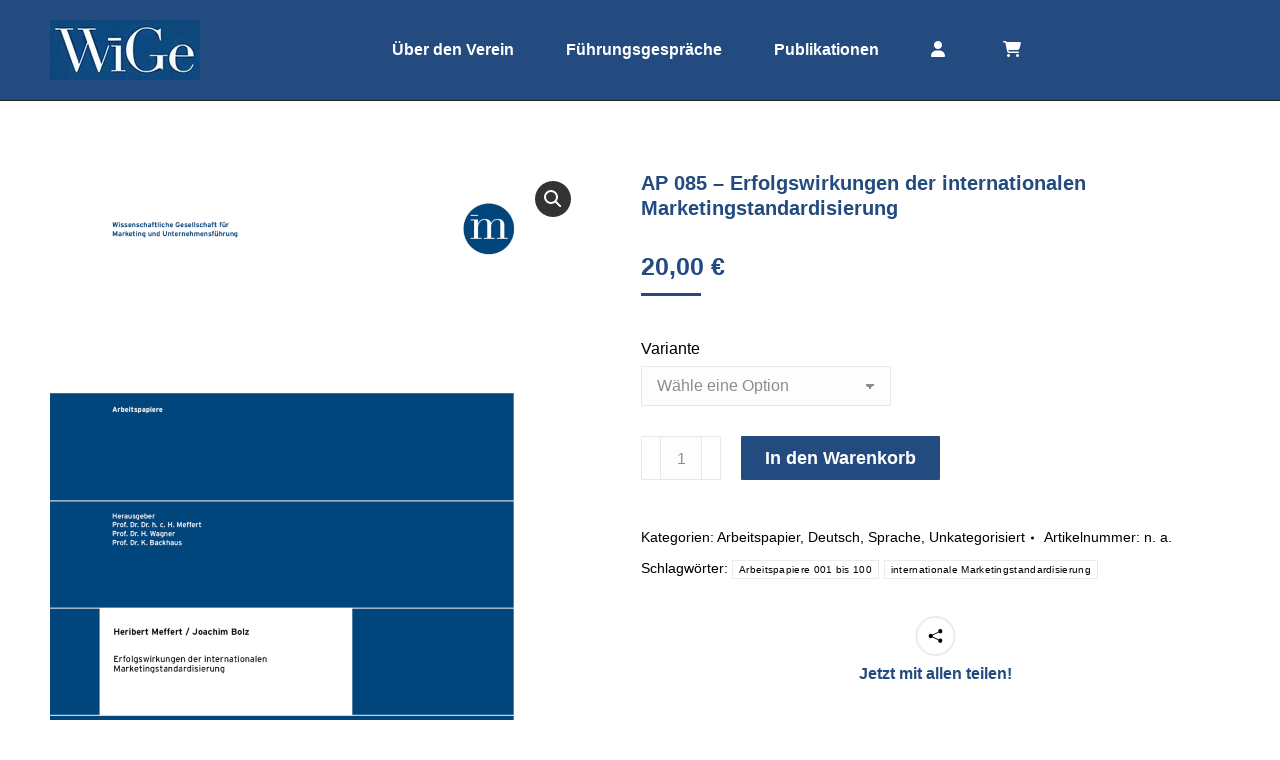

--- FILE ---
content_type: text/html; charset=UTF-8
request_url: https://wissenschaftliche-gesellschaft.de/produkt/ap-085-erfolgswirkungen-der-internationalen-marketingstandardisierung/
body_size: 35716
content:
<!DOCTYPE html>
<!--[if !(IE 6) | !(IE 7) | !(IE 8)  ]><!-->
<html lang="de" class="no-js">
<!--<![endif]-->
<head>
	<meta charset="UTF-8" />
				<meta name="viewport" content="width=device-width, initial-scale=1, maximum-scale=1, user-scalable=0"/>
			<meta name="theme-color" content="#234b80"/>	<link rel="profile" href="https://gmpg.org/xfn/11" />
	<meta name='robots' content='index, follow, max-image-preview:large, max-snippet:-1, max-video-preview:-1' />
	<style>img:is([sizes="auto" i], [sizes^="auto," i]) { contain-intrinsic-size: 3000px 1500px }</style>
	
	<!-- This site is optimized with the Yoast SEO plugin v26.8 - https://yoast.com/product/yoast-seo-wordpress/ -->
	<title>AP 085 - Erfolgswirkungen der internationalen Marketingstandardisierung | Wissenschaftliche Gesellschaft für marktorientierte Unternehmensführung e. V.</title>
	<link rel="canonical" href="https://wissenschaftliche-gesellschaft.de/produkt/ap-085-erfolgswirkungen-der-internationalen-marketingstandardisierung/" />
	<meta property="og:locale" content="de_DE" />
	<meta property="og:type" content="article" />
	<meta property="og:title" content="AP 085 - Erfolgswirkungen der internationalen Marketingstandardisierung | Wissenschaftliche Gesellschaft für marktorientierte Unternehmensführung e. V." />
	<meta property="og:description" content="Erfolgswirkungen der internationalen Marketingstandardisierung &nbsp; Gegenstand: Darstellung des &#8222;State-of-the-Art&#8220; er Diskussion um die internationale Marketingstandardisierung unter besonderer Berücksichtigung ihrer Kosten und Erfolgswirkungen Art des Arbeitspapiers: Dokumentation des aktuellen Forschungsstandes und Darlegung aktueller empirischer Ergebnisse zum Thema Methode: Literaturgestützte Argumentation und Datenauswertung mit Hilfe des in SPSS-X implementierten LISREL V11 &nbsp; Ziele: Darlegung der bisherigen Forschungsergebnisse&hellip;" />
	<meta property="og:url" content="https://wissenschaftliche-gesellschaft.de/produkt/ap-085-erfolgswirkungen-der-internationalen-marketingstandardisierung/" />
	<meta property="og:site_name" content="Wissenschaftliche Gesellschaft für marktorientierte Unternehmensführung e. V." />
	<meta property="article:modified_time" content="2023-06-14T11:13:56+00:00" />
	<meta property="og:image" content="https://wissenschaftliche-gesellschaft.de/wp-content/uploads/2022/12/Angepasst_AP_85.png" />
	<meta property="og:image:width" content="1600" />
	<meta property="og:image:height" content="2300" />
	<meta property="og:image:type" content="image/png" />
	<meta name="twitter:card" content="summary_large_image" />
	<meta name="twitter:label1" content="Geschätzte Lesezeit" />
	<meta name="twitter:data1" content="1 Minute" />
	<script type="application/ld+json" class="yoast-schema-graph">{"@context":"https://schema.org","@graph":[{"@type":"WebPage","@id":"https://wissenschaftliche-gesellschaft.de/produkt/ap-085-erfolgswirkungen-der-internationalen-marketingstandardisierung/","url":"https://wissenschaftliche-gesellschaft.de/produkt/ap-085-erfolgswirkungen-der-internationalen-marketingstandardisierung/","name":"AP 085 - Erfolgswirkungen der internationalen Marketingstandardisierung | Wissenschaftliche Gesellschaft für marktorientierte Unternehmensführung e. V.","isPartOf":{"@id":"https://wissenschaftliche-gesellschaft.de/#website"},"primaryImageOfPage":{"@id":"https://wissenschaftliche-gesellschaft.de/produkt/ap-085-erfolgswirkungen-der-internationalen-marketingstandardisierung/#primaryimage"},"image":{"@id":"https://wissenschaftliche-gesellschaft.de/produkt/ap-085-erfolgswirkungen-der-internationalen-marketingstandardisierung/#primaryimage"},"thumbnailUrl":"https://wissenschaftliche-gesellschaft.de/wp-content/uploads/2022/12/Angepasst_AP_85.png","datePublished":"2022-12-20T14:13:58+00:00","dateModified":"2023-06-14T11:13:56+00:00","breadcrumb":{"@id":"https://wissenschaftliche-gesellschaft.de/produkt/ap-085-erfolgswirkungen-der-internationalen-marketingstandardisierung/#breadcrumb"},"inLanguage":"de","potentialAction":[{"@type":"ReadAction","target":["https://wissenschaftliche-gesellschaft.de/produkt/ap-085-erfolgswirkungen-der-internationalen-marketingstandardisierung/"]}]},{"@type":"ImageObject","inLanguage":"de","@id":"https://wissenschaftliche-gesellschaft.de/produkt/ap-085-erfolgswirkungen-der-internationalen-marketingstandardisierung/#primaryimage","url":"https://wissenschaftliche-gesellschaft.de/wp-content/uploads/2022/12/Angepasst_AP_85.png","contentUrl":"https://wissenschaftliche-gesellschaft.de/wp-content/uploads/2022/12/Angepasst_AP_85.png","width":1600,"height":2300},{"@type":"BreadcrumbList","@id":"https://wissenschaftliche-gesellschaft.de/produkt/ap-085-erfolgswirkungen-der-internationalen-marketingstandardisierung/#breadcrumb","itemListElement":[{"@type":"ListItem","position":1,"name":"Startseite","item":"https://wissenschaftliche-gesellschaft.de/"},{"@type":"ListItem","position":2,"name":"Shop-Seite","item":"https://wissenschaftliche-gesellschaft.de/shop-seite/"},{"@type":"ListItem","position":3,"name":"AP 085 &#8211; Erfolgswirkungen der internationalen Marketingstandardisierung"}]},{"@type":"WebSite","@id":"https://wissenschaftliche-gesellschaft.de/#website","url":"https://wissenschaftliche-gesellschaft.de/","name":"Wissenschaftliche Gesellschaft für marktorientierte Unternehmensführung e. V.","description":"","publisher":{"@id":"https://wissenschaftliche-gesellschaft.de/#organization"},"potentialAction":[{"@type":"SearchAction","target":{"@type":"EntryPoint","urlTemplate":"https://wissenschaftliche-gesellschaft.de/?s={search_term_string}"},"query-input":{"@type":"PropertyValueSpecification","valueRequired":true,"valueName":"search_term_string"}}],"inLanguage":"de"},{"@type":"Organization","@id":"https://wissenschaftliche-gesellschaft.de/#organization","name":"Wissenschaftliche Gesellschaft für marktorientierte Unternehmensführung, Leipzig-Münster e.V.","url":"https://wissenschaftliche-gesellschaft.de/","logo":{"@type":"ImageObject","inLanguage":"de","@id":"https://wissenschaftliche-gesellschaft.de/#/schema/logo/image/","url":"https://wissenschaftliche-gesellschaft.de/wp-content/uploads/2021/02/wige_logo_vektor-e1612293580437.jpg","contentUrl":"https://wissenschaftliche-gesellschaft.de/wp-content/uploads/2021/02/wige_logo_vektor-e1612293580437.jpg","width":310,"height":179,"caption":"Wissenschaftliche Gesellschaft für marktorientierte Unternehmensführung, Leipzig-Münster e.V."},"image":{"@id":"https://wissenschaftliche-gesellschaft.de/#/schema/logo/image/"}}]}</script>
	<!-- / Yoast SEO plugin. -->


<link rel='dns-prefetch' href='//use.fontawesome.com' />
<link rel="alternate" type="application/rss+xml" title="Wissenschaftliche Gesellschaft für marktorientierte Unternehmensführung e. V. &raquo; Feed" href="https://wissenschaftliche-gesellschaft.de/feed/" />
<link rel="alternate" type="application/rss+xml" title="Wissenschaftliche Gesellschaft für marktorientierte Unternehmensführung e. V. &raquo; Kommentar-Feed" href="https://wissenschaftliche-gesellschaft.de/comments/feed/" />
<link rel="alternate" type="application/rss+xml" title="Wissenschaftliche Gesellschaft für marktorientierte Unternehmensführung e. V. &raquo; AP 085 &#8211; Erfolgswirkungen der internationalen Marketingstandardisierung-Kommentar-Feed" href="https://wissenschaftliche-gesellschaft.de/produkt/ap-085-erfolgswirkungen-der-internationalen-marketingstandardisierung/feed/" />
<script>
window._wpemojiSettings = {"baseUrl":"https:\/\/s.w.org\/images\/core\/emoji\/16.0.1\/72x72\/","ext":".png","svgUrl":"https:\/\/s.w.org\/images\/core\/emoji\/16.0.1\/svg\/","svgExt":".svg","source":{"concatemoji":"https:\/\/wissenschaftliche-gesellschaft.de\/wp-includes\/js\/wp-emoji-release.min.js?ver=4531459a1d5c81ef5641f3dd9d09d348"}};
/*! This file is auto-generated */
!function(s,n){var o,i,e;function c(e){try{var t={supportTests:e,timestamp:(new Date).valueOf()};sessionStorage.setItem(o,JSON.stringify(t))}catch(e){}}function p(e,t,n){e.clearRect(0,0,e.canvas.width,e.canvas.height),e.fillText(t,0,0);var t=new Uint32Array(e.getImageData(0,0,e.canvas.width,e.canvas.height).data),a=(e.clearRect(0,0,e.canvas.width,e.canvas.height),e.fillText(n,0,0),new Uint32Array(e.getImageData(0,0,e.canvas.width,e.canvas.height).data));return t.every(function(e,t){return e===a[t]})}function u(e,t){e.clearRect(0,0,e.canvas.width,e.canvas.height),e.fillText(t,0,0);for(var n=e.getImageData(16,16,1,1),a=0;a<n.data.length;a++)if(0!==n.data[a])return!1;return!0}function f(e,t,n,a){switch(t){case"flag":return n(e,"\ud83c\udff3\ufe0f\u200d\u26a7\ufe0f","\ud83c\udff3\ufe0f\u200b\u26a7\ufe0f")?!1:!n(e,"\ud83c\udde8\ud83c\uddf6","\ud83c\udde8\u200b\ud83c\uddf6")&&!n(e,"\ud83c\udff4\udb40\udc67\udb40\udc62\udb40\udc65\udb40\udc6e\udb40\udc67\udb40\udc7f","\ud83c\udff4\u200b\udb40\udc67\u200b\udb40\udc62\u200b\udb40\udc65\u200b\udb40\udc6e\u200b\udb40\udc67\u200b\udb40\udc7f");case"emoji":return!a(e,"\ud83e\udedf")}return!1}function g(e,t,n,a){var r="undefined"!=typeof WorkerGlobalScope&&self instanceof WorkerGlobalScope?new OffscreenCanvas(300,150):s.createElement("canvas"),o=r.getContext("2d",{willReadFrequently:!0}),i=(o.textBaseline="top",o.font="600 32px Arial",{});return e.forEach(function(e){i[e]=t(o,e,n,a)}),i}function t(e){var t=s.createElement("script");t.src=e,t.defer=!0,s.head.appendChild(t)}"undefined"!=typeof Promise&&(o="wpEmojiSettingsSupports",i=["flag","emoji"],n.supports={everything:!0,everythingExceptFlag:!0},e=new Promise(function(e){s.addEventListener("DOMContentLoaded",e,{once:!0})}),new Promise(function(t){var n=function(){try{var e=JSON.parse(sessionStorage.getItem(o));if("object"==typeof e&&"number"==typeof e.timestamp&&(new Date).valueOf()<e.timestamp+604800&&"object"==typeof e.supportTests)return e.supportTests}catch(e){}return null}();if(!n){if("undefined"!=typeof Worker&&"undefined"!=typeof OffscreenCanvas&&"undefined"!=typeof URL&&URL.createObjectURL&&"undefined"!=typeof Blob)try{var e="postMessage("+g.toString()+"("+[JSON.stringify(i),f.toString(),p.toString(),u.toString()].join(",")+"));",a=new Blob([e],{type:"text/javascript"}),r=new Worker(URL.createObjectURL(a),{name:"wpTestEmojiSupports"});return void(r.onmessage=function(e){c(n=e.data),r.terminate(),t(n)})}catch(e){}c(n=g(i,f,p,u))}t(n)}).then(function(e){for(var t in e)n.supports[t]=e[t],n.supports.everything=n.supports.everything&&n.supports[t],"flag"!==t&&(n.supports.everythingExceptFlag=n.supports.everythingExceptFlag&&n.supports[t]);n.supports.everythingExceptFlag=n.supports.everythingExceptFlag&&!n.supports.flag,n.DOMReady=!1,n.readyCallback=function(){n.DOMReady=!0}}).then(function(){return e}).then(function(){var e;n.supports.everything||(n.readyCallback(),(e=n.source||{}).concatemoji?t(e.concatemoji):e.wpemoji&&e.twemoji&&(t(e.twemoji),t(e.wpemoji)))}))}((window,document),window._wpemojiSettings);
</script>
		<style id="content-control-block-styles">
			@media (max-width: 640px) {
	.cc-hide-on-mobile {
		display: none !important;
	}
}
@media (min-width: 641px) and (max-width: 920px) {
	.cc-hide-on-tablet {
		display: none !important;
	}
}
@media (min-width: 921px) and (max-width: 1440px) {
	.cc-hide-on-desktop {
		display: none !important;
	}
}		</style>
		<style id='wp-emoji-styles-inline-css'>

	img.wp-smiley, img.emoji {
		display: inline !important;
		border: none !important;
		box-shadow: none !important;
		height: 1em !important;
		width: 1em !important;
		margin: 0 0.07em !important;
		vertical-align: -0.1em !important;
		background: none !important;
		padding: 0 !important;
	}
</style>
<link rel='stylesheet' id='wp-block-library-css' href='https://wissenschaftliche-gesellschaft.de/wp-includes/css/dist/block-library/style.min.css?ver=4531459a1d5c81ef5641f3dd9d09d348' media='all' />
<style id='wp-block-library-theme-inline-css'>
.wp-block-audio :where(figcaption){color:#555;font-size:13px;text-align:center}.is-dark-theme .wp-block-audio :where(figcaption){color:#ffffffa6}.wp-block-audio{margin:0 0 1em}.wp-block-code{border:1px solid #ccc;border-radius:4px;font-family:Menlo,Consolas,monaco,monospace;padding:.8em 1em}.wp-block-embed :where(figcaption){color:#555;font-size:13px;text-align:center}.is-dark-theme .wp-block-embed :where(figcaption){color:#ffffffa6}.wp-block-embed{margin:0 0 1em}.blocks-gallery-caption{color:#555;font-size:13px;text-align:center}.is-dark-theme .blocks-gallery-caption{color:#ffffffa6}:root :where(.wp-block-image figcaption){color:#555;font-size:13px;text-align:center}.is-dark-theme :root :where(.wp-block-image figcaption){color:#ffffffa6}.wp-block-image{margin:0 0 1em}.wp-block-pullquote{border-bottom:4px solid;border-top:4px solid;color:currentColor;margin-bottom:1.75em}.wp-block-pullquote cite,.wp-block-pullquote footer,.wp-block-pullquote__citation{color:currentColor;font-size:.8125em;font-style:normal;text-transform:uppercase}.wp-block-quote{border-left:.25em solid;margin:0 0 1.75em;padding-left:1em}.wp-block-quote cite,.wp-block-quote footer{color:currentColor;font-size:.8125em;font-style:normal;position:relative}.wp-block-quote:where(.has-text-align-right){border-left:none;border-right:.25em solid;padding-left:0;padding-right:1em}.wp-block-quote:where(.has-text-align-center){border:none;padding-left:0}.wp-block-quote.is-large,.wp-block-quote.is-style-large,.wp-block-quote:where(.is-style-plain){border:none}.wp-block-search .wp-block-search__label{font-weight:700}.wp-block-search__button{border:1px solid #ccc;padding:.375em .625em}:where(.wp-block-group.has-background){padding:1.25em 2.375em}.wp-block-separator.has-css-opacity{opacity:.4}.wp-block-separator{border:none;border-bottom:2px solid;margin-left:auto;margin-right:auto}.wp-block-separator.has-alpha-channel-opacity{opacity:1}.wp-block-separator:not(.is-style-wide):not(.is-style-dots){width:100px}.wp-block-separator.has-background:not(.is-style-dots){border-bottom:none;height:1px}.wp-block-separator.has-background:not(.is-style-wide):not(.is-style-dots){height:2px}.wp-block-table{margin:0 0 1em}.wp-block-table td,.wp-block-table th{word-break:normal}.wp-block-table :where(figcaption){color:#555;font-size:13px;text-align:center}.is-dark-theme .wp-block-table :where(figcaption){color:#ffffffa6}.wp-block-video :where(figcaption){color:#555;font-size:13px;text-align:center}.is-dark-theme .wp-block-video :where(figcaption){color:#ffffffa6}.wp-block-video{margin:0 0 1em}:root :where(.wp-block-template-part.has-background){margin-bottom:0;margin-top:0;padding:1.25em 2.375em}
</style>
<style id='classic-theme-styles-inline-css'>
/*! This file is auto-generated */
.wp-block-button__link{color:#fff;background-color:#32373c;border-radius:9999px;box-shadow:none;text-decoration:none;padding:calc(.667em + 2px) calc(1.333em + 2px);font-size:1.125em}.wp-block-file__button{background:#32373c;color:#fff;text-decoration:none}
</style>
<link rel='stylesheet' id='yith-wcan-shortcodes-css' href='https://wissenschaftliche-gesellschaft.de/wp-content/plugins/yith-woocommerce-ajax-navigation/assets/css/shortcodes.css?ver=5.16.0' media='all' />
<style id='yith-wcan-shortcodes-inline-css'>
:root{
	--yith-wcan-filters_colors_titles: #434343;
	--yith-wcan-filters_colors_background: #FFFFFF;
	--yith-wcan-filters_colors_accent: #A7144C;
	--yith-wcan-filters_colors_accent_r: 167;
	--yith-wcan-filters_colors_accent_g: 20;
	--yith-wcan-filters_colors_accent_b: 76;
	--yith-wcan-color_swatches_border_radius: 100%;
	--yith-wcan-color_swatches_size: 30px;
	--yith-wcan-labels_style_background: #FFFFFF;
	--yith-wcan-labels_style_background_hover: #A7144C;
	--yith-wcan-labels_style_background_active: #A7144C;
	--yith-wcan-labels_style_text: #434343;
	--yith-wcan-labels_style_text_hover: #FFFFFF;
	--yith-wcan-labels_style_text_active: #FFFFFF;
	--yith-wcan-anchors_style_text: #434343;
	--yith-wcan-anchors_style_text_hover: #A7144C;
	--yith-wcan-anchors_style_text_active: #A7144C;
}
</style>
<link rel='stylesheet' id='content-control-block-styles-css' href='https://wissenschaftliche-gesellschaft.de/wp-content/plugins/content-control/dist/style-block-editor.css?ver=2.6.5' media='all' />
<style id='font-awesome-svg-styles-default-inline-css'>
.svg-inline--fa {
  display: inline-block;
  height: 1em;
  overflow: visible;
  vertical-align: -.125em;
}
</style>
<link rel='stylesheet' id='font-awesome-svg-styles-css' href='https://wissenschaftliche-gesellschaft.de/wp-content/uploads/font-awesome/v6.5.1/css/svg-with-js.css' media='all' />
<style id='font-awesome-svg-styles-inline-css'>
   .wp-block-font-awesome-icon svg::before,
   .wp-rich-text-font-awesome-icon svg::before {content: unset;}
</style>
<style id='global-styles-inline-css'>
:root{--wp--preset--aspect-ratio--square: 1;--wp--preset--aspect-ratio--4-3: 4/3;--wp--preset--aspect-ratio--3-4: 3/4;--wp--preset--aspect-ratio--3-2: 3/2;--wp--preset--aspect-ratio--2-3: 2/3;--wp--preset--aspect-ratio--16-9: 16/9;--wp--preset--aspect-ratio--9-16: 9/16;--wp--preset--color--black: #000000;--wp--preset--color--cyan-bluish-gray: #abb8c3;--wp--preset--color--white: #FFF;--wp--preset--color--pale-pink: #f78da7;--wp--preset--color--vivid-red: #cf2e2e;--wp--preset--color--luminous-vivid-orange: #ff6900;--wp--preset--color--luminous-vivid-amber: #fcb900;--wp--preset--color--light-green-cyan: #7bdcb5;--wp--preset--color--vivid-green-cyan: #00d084;--wp--preset--color--pale-cyan-blue: #8ed1fc;--wp--preset--color--vivid-cyan-blue: #0693e3;--wp--preset--color--vivid-purple: #9b51e0;--wp--preset--color--accent: #234b80;--wp--preset--color--dark-gray: #111;--wp--preset--color--light-gray: #767676;--wp--preset--gradient--vivid-cyan-blue-to-vivid-purple: linear-gradient(135deg,rgba(6,147,227,1) 0%,rgb(155,81,224) 100%);--wp--preset--gradient--light-green-cyan-to-vivid-green-cyan: linear-gradient(135deg,rgb(122,220,180) 0%,rgb(0,208,130) 100%);--wp--preset--gradient--luminous-vivid-amber-to-luminous-vivid-orange: linear-gradient(135deg,rgba(252,185,0,1) 0%,rgba(255,105,0,1) 100%);--wp--preset--gradient--luminous-vivid-orange-to-vivid-red: linear-gradient(135deg,rgba(255,105,0,1) 0%,rgb(207,46,46) 100%);--wp--preset--gradient--very-light-gray-to-cyan-bluish-gray: linear-gradient(135deg,rgb(238,238,238) 0%,rgb(169,184,195) 100%);--wp--preset--gradient--cool-to-warm-spectrum: linear-gradient(135deg,rgb(74,234,220) 0%,rgb(151,120,209) 20%,rgb(207,42,186) 40%,rgb(238,44,130) 60%,rgb(251,105,98) 80%,rgb(254,248,76) 100%);--wp--preset--gradient--blush-light-purple: linear-gradient(135deg,rgb(255,206,236) 0%,rgb(152,150,240) 100%);--wp--preset--gradient--blush-bordeaux: linear-gradient(135deg,rgb(254,205,165) 0%,rgb(254,45,45) 50%,rgb(107,0,62) 100%);--wp--preset--gradient--luminous-dusk: linear-gradient(135deg,rgb(255,203,112) 0%,rgb(199,81,192) 50%,rgb(65,88,208) 100%);--wp--preset--gradient--pale-ocean: linear-gradient(135deg,rgb(255,245,203) 0%,rgb(182,227,212) 50%,rgb(51,167,181) 100%);--wp--preset--gradient--electric-grass: linear-gradient(135deg,rgb(202,248,128) 0%,rgb(113,206,126) 100%);--wp--preset--gradient--midnight: linear-gradient(135deg,rgb(2,3,129) 0%,rgb(40,116,252) 100%);--wp--preset--font-size--small: 13px;--wp--preset--font-size--medium: 20px;--wp--preset--font-size--large: 36px;--wp--preset--font-size--x-large: 42px;--wp--preset--spacing--20: 0.44rem;--wp--preset--spacing--30: 0.67rem;--wp--preset--spacing--40: 1rem;--wp--preset--spacing--50: 1.5rem;--wp--preset--spacing--60: 2.25rem;--wp--preset--spacing--70: 3.38rem;--wp--preset--spacing--80: 5.06rem;--wp--preset--shadow--natural: 6px 6px 9px rgba(0, 0, 0, 0.2);--wp--preset--shadow--deep: 12px 12px 50px rgba(0, 0, 0, 0.4);--wp--preset--shadow--sharp: 6px 6px 0px rgba(0, 0, 0, 0.2);--wp--preset--shadow--outlined: 6px 6px 0px -3px rgba(255, 255, 255, 1), 6px 6px rgba(0, 0, 0, 1);--wp--preset--shadow--crisp: 6px 6px 0px rgba(0, 0, 0, 1);}:where(.is-layout-flex){gap: 0.5em;}:where(.is-layout-grid){gap: 0.5em;}body .is-layout-flex{display: flex;}.is-layout-flex{flex-wrap: wrap;align-items: center;}.is-layout-flex > :is(*, div){margin: 0;}body .is-layout-grid{display: grid;}.is-layout-grid > :is(*, div){margin: 0;}:where(.wp-block-columns.is-layout-flex){gap: 2em;}:where(.wp-block-columns.is-layout-grid){gap: 2em;}:where(.wp-block-post-template.is-layout-flex){gap: 1.25em;}:where(.wp-block-post-template.is-layout-grid){gap: 1.25em;}.has-black-color{color: var(--wp--preset--color--black) !important;}.has-cyan-bluish-gray-color{color: var(--wp--preset--color--cyan-bluish-gray) !important;}.has-white-color{color: var(--wp--preset--color--white) !important;}.has-pale-pink-color{color: var(--wp--preset--color--pale-pink) !important;}.has-vivid-red-color{color: var(--wp--preset--color--vivid-red) !important;}.has-luminous-vivid-orange-color{color: var(--wp--preset--color--luminous-vivid-orange) !important;}.has-luminous-vivid-amber-color{color: var(--wp--preset--color--luminous-vivid-amber) !important;}.has-light-green-cyan-color{color: var(--wp--preset--color--light-green-cyan) !important;}.has-vivid-green-cyan-color{color: var(--wp--preset--color--vivid-green-cyan) !important;}.has-pale-cyan-blue-color{color: var(--wp--preset--color--pale-cyan-blue) !important;}.has-vivid-cyan-blue-color{color: var(--wp--preset--color--vivid-cyan-blue) !important;}.has-vivid-purple-color{color: var(--wp--preset--color--vivid-purple) !important;}.has-black-background-color{background-color: var(--wp--preset--color--black) !important;}.has-cyan-bluish-gray-background-color{background-color: var(--wp--preset--color--cyan-bluish-gray) !important;}.has-white-background-color{background-color: var(--wp--preset--color--white) !important;}.has-pale-pink-background-color{background-color: var(--wp--preset--color--pale-pink) !important;}.has-vivid-red-background-color{background-color: var(--wp--preset--color--vivid-red) !important;}.has-luminous-vivid-orange-background-color{background-color: var(--wp--preset--color--luminous-vivid-orange) !important;}.has-luminous-vivid-amber-background-color{background-color: var(--wp--preset--color--luminous-vivid-amber) !important;}.has-light-green-cyan-background-color{background-color: var(--wp--preset--color--light-green-cyan) !important;}.has-vivid-green-cyan-background-color{background-color: var(--wp--preset--color--vivid-green-cyan) !important;}.has-pale-cyan-blue-background-color{background-color: var(--wp--preset--color--pale-cyan-blue) !important;}.has-vivid-cyan-blue-background-color{background-color: var(--wp--preset--color--vivid-cyan-blue) !important;}.has-vivid-purple-background-color{background-color: var(--wp--preset--color--vivid-purple) !important;}.has-black-border-color{border-color: var(--wp--preset--color--black) !important;}.has-cyan-bluish-gray-border-color{border-color: var(--wp--preset--color--cyan-bluish-gray) !important;}.has-white-border-color{border-color: var(--wp--preset--color--white) !important;}.has-pale-pink-border-color{border-color: var(--wp--preset--color--pale-pink) !important;}.has-vivid-red-border-color{border-color: var(--wp--preset--color--vivid-red) !important;}.has-luminous-vivid-orange-border-color{border-color: var(--wp--preset--color--luminous-vivid-orange) !important;}.has-luminous-vivid-amber-border-color{border-color: var(--wp--preset--color--luminous-vivid-amber) !important;}.has-light-green-cyan-border-color{border-color: var(--wp--preset--color--light-green-cyan) !important;}.has-vivid-green-cyan-border-color{border-color: var(--wp--preset--color--vivid-green-cyan) !important;}.has-pale-cyan-blue-border-color{border-color: var(--wp--preset--color--pale-cyan-blue) !important;}.has-vivid-cyan-blue-border-color{border-color: var(--wp--preset--color--vivid-cyan-blue) !important;}.has-vivid-purple-border-color{border-color: var(--wp--preset--color--vivid-purple) !important;}.has-vivid-cyan-blue-to-vivid-purple-gradient-background{background: var(--wp--preset--gradient--vivid-cyan-blue-to-vivid-purple) !important;}.has-light-green-cyan-to-vivid-green-cyan-gradient-background{background: var(--wp--preset--gradient--light-green-cyan-to-vivid-green-cyan) !important;}.has-luminous-vivid-amber-to-luminous-vivid-orange-gradient-background{background: var(--wp--preset--gradient--luminous-vivid-amber-to-luminous-vivid-orange) !important;}.has-luminous-vivid-orange-to-vivid-red-gradient-background{background: var(--wp--preset--gradient--luminous-vivid-orange-to-vivid-red) !important;}.has-very-light-gray-to-cyan-bluish-gray-gradient-background{background: var(--wp--preset--gradient--very-light-gray-to-cyan-bluish-gray) !important;}.has-cool-to-warm-spectrum-gradient-background{background: var(--wp--preset--gradient--cool-to-warm-spectrum) !important;}.has-blush-light-purple-gradient-background{background: var(--wp--preset--gradient--blush-light-purple) !important;}.has-blush-bordeaux-gradient-background{background: var(--wp--preset--gradient--blush-bordeaux) !important;}.has-luminous-dusk-gradient-background{background: var(--wp--preset--gradient--luminous-dusk) !important;}.has-pale-ocean-gradient-background{background: var(--wp--preset--gradient--pale-ocean) !important;}.has-electric-grass-gradient-background{background: var(--wp--preset--gradient--electric-grass) !important;}.has-midnight-gradient-background{background: var(--wp--preset--gradient--midnight) !important;}.has-small-font-size{font-size: var(--wp--preset--font-size--small) !important;}.has-medium-font-size{font-size: var(--wp--preset--font-size--medium) !important;}.has-large-font-size{font-size: var(--wp--preset--font-size--large) !important;}.has-x-large-font-size{font-size: var(--wp--preset--font-size--x-large) !important;}
:where(.wp-block-post-template.is-layout-flex){gap: 1.25em;}:where(.wp-block-post-template.is-layout-grid){gap: 1.25em;}
:where(.wp-block-columns.is-layout-flex){gap: 2em;}:where(.wp-block-columns.is-layout-grid){gap: 2em;}
:root :where(.wp-block-pullquote){font-size: 1.5em;line-height: 1.6;}
</style>
<link rel='stylesheet' id='wpsm_ac_pro-font-awesome-front-css' href='https://wissenschaftliche-gesellschaft.de/wp-content/plugins/accordion-pro/assets/css/font-awesome/css/font-awesome.min.css?ver=4531459a1d5c81ef5641f3dd9d09d348' media='all' />
<link rel='stylesheet' id='wpsm_ac_pro_bootstrap-front-css' href='https://wissenschaftliche-gesellschaft.de/wp-content/plugins/accordion-pro/assets/css/bootstrap-front.css?ver=4531459a1d5c81ef5641f3dd9d09d348' media='all' />
<link rel='stylesheet' id='wpsm_ac_pro_animate-css' href='https://wissenschaftliche-gesellschaft.de/wp-content/plugins/accordion-pro/assets/css/animate.css?ver=4531459a1d5c81ef5641f3dd9d09d348' media='all' />
<link rel='stylesheet' id='wpsm_ac_front_font-icon-picker_all-css' href='https://wissenschaftliche-gesellschaft.de/wp-content/plugins/accordion-pro/assets/mul-type-icon-picker/icon-picker.css?ver=4531459a1d5c81ef5641f3dd9d09d348' media='all' />
<link rel='stylesheet' id='wpsm_ac_front_font-icon-picker-glyphicon_style-css' href='https://wissenschaftliche-gesellschaft.de/wp-content/plugins/accordion-pro/assets/mul-type-icon-picker/picker/glyphicon.css?ver=4531459a1d5c81ef5641f3dd9d09d348' media='all' />
<link rel='stylesheet' id='wpsm_ac_front_font-icon-picker-dashicons_style-css' href='https://wissenschaftliche-gesellschaft.de/wp-content/plugins/accordion-pro/assets/mul-type-icon-picker/picker/dashicons.css?ver=4531459a1d5c81ef5641f3dd9d09d348' media='all' />
<link rel='stylesheet' id='wpsm_ac_pro_scrollbar_style-css' href='https://wissenschaftliche-gesellschaft.de/wp-content/plugins/accordion-pro/assets/scrollbar/jquery.mCustomScrollbar.css?ver=4531459a1d5c81ef5641f3dd9d09d348' media='all' />
<link rel='stylesheet' id='contact-form-7-css' href='https://wissenschaftliche-gesellschaft.de/wp-content/plugins/contact-form-7/includes/css/styles.css?ver=6.1.4' media='all' />
<link rel='stylesheet' id='searchandfilter-css' href='https://wissenschaftliche-gesellschaft.de/wp-content/plugins/search-filter/style.css?ver=1' media='all' />
<link rel='stylesheet' id='swpm.common-css' href='https://wissenschaftliche-gesellschaft.de/wp-content/plugins/simple-membership/css/swpm.common.css?ver=4.7.0' media='all' />
<link rel='stylesheet' id='uaf_client_css-css' href='https://wissenschaftliche-gesellschaft.de/wp-content/uploads/useanyfont/uaf.css?ver=1764584618' media='all' />
<link rel='stylesheet' id='photoswipe-css' href='https://wissenschaftliche-gesellschaft.de/wp-content/plugins/woocommerce/assets/css/photoswipe/photoswipe.min.css?ver=10.4.3' media='all' />
<link rel='stylesheet' id='photoswipe-default-skin-css' href='https://wissenschaftliche-gesellschaft.de/wp-content/plugins/woocommerce/assets/css/photoswipe/default-skin/default-skin.min.css?ver=10.4.3' media='all' />
<style id='woocommerce-inline-inline-css'>
.woocommerce form .form-row .required { visibility: visible; }
</style>
<link rel='stylesheet' id='wpex-font-awesome-css' href='https://wissenschaftliche-gesellschaft.de/wp-content/plugins/wp-timelines/css/font-awesome/css/font-awesome.min.css?ver=4531459a1d5c81ef5641f3dd9d09d348' media='all' />
<link rel='stylesheet' id='wpex-google-fonts-css' href='https://wissenschaftliche-gesellschaft.de/wp-content/uploads/fonts/8ce82c4ab37539282a8b2463d1729b2a/font.css?v=1705409464' media='all' />
<link rel='stylesheet' id='wpex-ex_s_lick-css' href='https://wissenschaftliche-gesellschaft.de/wp-content/plugins/wp-timelines/js/ex_s_lick/ex_s_lick.css?ver=4531459a1d5c81ef5641f3dd9d09d348' media='all' />
<link rel='stylesheet' id='wpex-ex_s_lick-theme-css' href='https://wissenschaftliche-gesellschaft.de/wp-content/plugins/wp-timelines/js/ex_s_lick/ex_s_lick-theme.css?ver=4531459a1d5c81ef5641f3dd9d09d348' media='all' />
<link rel='stylesheet' id='wpex-timeline-animate-css' href='https://wissenschaftliche-gesellschaft.de/wp-content/plugins/wp-timelines/css/animate.css?ver=4531459a1d5c81ef5641f3dd9d09d348' media='all' />
<link rel='stylesheet' id='wpex-timeline-css-css' href='https://wissenschaftliche-gesellschaft.de/wp-content/plugins/wp-timelines/css/style.css?ver=4531459a1d5c81ef5641f3dd9d09d348' media='all' />
<link rel='stylesheet' id='wpex-timeline-sidebyside-css' href='https://wissenschaftliche-gesellschaft.de/wp-content/plugins/wp-timelines/css/style-sidebyside.css?ver=4531459a1d5c81ef5641f3dd9d09d348' media='all' />
<link rel='stylesheet' id='wpex-horiz-css-css' href='https://wissenschaftliche-gesellschaft.de/wp-content/plugins/wp-timelines/css/horiz-style.css?ver=3.2' media='all' />
<link rel='stylesheet' id='wpex-timeline-dark-css-css' href='https://wissenschaftliche-gesellschaft.de/wp-content/plugins/wp-timelines/css/dark.css?ver=4531459a1d5c81ef5641f3dd9d09d348' media='all' />
<style id='wpex-timeline-dark-css-inline-css'>
    .wpex-timeline > li .wpex-timeline-icon .fa{font-weight: normal;}
    	.wpextl-loadicon,
    .wpextl-loadicon::before,
	.wpextl-loadicon::after{ border-left-color:#234b80}
    .wpex-filter > .fa,
    .wpex-endlabel.wpex-loadmore span, .wpex-tltitle.wpex-loadmore span, .wpex-loadmore .loadmore-timeline,
    .wpex-timeline-list.show-icon .wpex-timeline > li:after, .wpex-timeline-list.show-icon .wpex-timeline > li:first-child:before,
    .wpex-timeline-list.show-icon .wpex-timeline.style-center > li .wpex-content-left .wpex-leftdate,
    .wpex-timeline-list.show-icon li .wpex-timeline-icon .fa,
    .wpex .timeline-details .wptl-readmore > a:hover,
    .wpex-spinner > div,
    .wpex.horizontal-timeline .ex_s_lick-prev:hover, .wpex.horizontal-timeline .ex_s_lick-next:hover,
    .wpex.horizontal-timeline .horizontal-content .ex_s_lick-next:hover,
    .wpex.horizontal-timeline .horizontal-content .ex_s_lick-prev:hover,
    .wpex.horizontal-timeline .horizontal-nav li.ex_s_lick-current span.tl-point:before,
    .wpex.horizontal-timeline.tl-hozsteps .horizontal-nav li.ex_s_lick-current span.tl-point i,
    .timeline-navigation a.btn,
    .timeline-navigation div > a,
    .wpex.horizontal-timeline.ex-multi-item .horizontal-nav li .wpex_point:before,
    .wpex.horizontal-timeline.ex-multi-item .horizontal-nav li.ex_s_lick-current .wpex_point:before,
    .wpex.wpex-horizontal-3.ex-multi-item .horizontal-nav  h2 a,
    .wpex-timeline-list:not(.show-icon) .wptl-feature-name span,
    .wpex.horizontal-timeline.ex-multi-item:not(.wpex-horizontal-4) .horizontal-nav li span.wpex_point,
    .wpex.horizontal-timeline.ex-multi-item:not(.wpex-horizontal-4) .horizontal-nav li span.wpex_point,
    .show-wide_img .wpex-timeline > li .wpex-timeline-time span.tll-date,
    .wpex-timeline-list.show-bg.left-tl li .wpex-timeline-label .wpex-content-left .wpex-leftdate,
    .wpex-timeline-list.show-simple:not(.show-simple-bod) ul li .wpex-timeline-time .tll-date,
    .show-box-color .tlb-time,
    .sidebyside-tl.show-classic span.tll-date,
    .wptl-back-to-list a,
    .wpex.horizontal-timeline.ex-multi-item.wpex-horizontal-8 .hoz-tldate,
    .wpex.horizontal-timeline.ex-multi-item.wpex-horizontal-9 .wpex-timeline-label:before,
    .wpex-timeline > li .wpex-timeline-icon .fa{ background:#234b80}
    .wpex-timeline-list.show-icon li .wpex-timeline-icon .fa:before,
    .wpex-filter span.active,
    .wpex-timeline-list.show-simple.show-simple-bod ul li .wpex-timeline-time .tll-date,
    .wpex-timeline-list.show-simple .wptl-readmore-center a,
    .wpex.horizontal-timeline .ex_s_lick-prev, .wpex.horizontal-timeline .ex_s_lick-next,
    .wpex.horizontal-timeline.tl-hozsteps .horizontal-nav li.prev_item:not(.ex_s_lick-current) span.tl-point i,
    .wpex.horizontal-timeline.ex-multi-item .horizontal-nav li span.wpex_point i,
    .wpex-timeline-list.show-clean .wpex-timeline > li .wpex-timeline-label h2,
    .wpex-timeline-list.show-simple li .wpex-timeline-icon .fa:not(.no-icon):before,
    .wpex.horizontal-timeline .extl-hoz-sbs .horizontal-nav li span.tl-point i,
    .show-wide_img.left-tl .wpex-timeline > li .wpex-timeline-icon .fa:not(.no-icon):not(.icon-img):before,
    .wpex.wpex-horizontal-8.ex-multi-item li .wpextt_templates .wptl-readmore a,
    .wpex.horizontal-timeline.ex-multi-item.wpex-horizontal-9.wpex-horizontal-10 .hoz-tldate,
    .wpex-timeline > li .wpex-timeline-time span:last-child{ color:#234b80}
    .wpex .timeline-details .wptl-readmore > a,
    .wpex.horizontal-timeline .ex_s_lick-prev:hover, .wpex.horizontal-timeline .ex_s_lick-next:hover,
    .wpex.horizontal-timeline .horizontal-content .ex_s_lick-next:hover,
    .wpex.horizontal-timeline .horizontal-content .ex_s_lick-prev:hover,
    .wpex.horizontal-timeline .horizontal-nav li.ex_s_lick-current span.tl-point:before,
    .wpex.horizontal-timeline .ex_s_lick-prev, .wpex.horizontal-timeline .ex_s_lick-next,
    .wpex.horizontal-timeline .timeline-pos-select,
    .wpex.horizontal-timeline .horizontal-nav li.prev_item span.tl-point:before,
    .wpex.horizontal-timeline.tl-hozsteps .horizontal-nav li.ex_s_lick-current span.tl-point i,
    .wpex.horizontal-timeline.tl-hozsteps .timeline-hr, .wpex.horizontal-timeline.tl-hozsteps .timeline-pos-select,
    .wpex.horizontal-timeline.tl-hozsteps .horizontal-nav li.prev_item span.tl-point i,
    .wpex-timeline-list.left-tl.show-icon .wptl-feature-name,
    .wpex-timeline-list.show-icon .wptl-feature-name span,
    .wpex.horizontal-timeline.ex-multi-item .horizontal-nav li span.wpex_point i,
    .wpex.horizontal-timeline.ex-multi-item.wpex-horizontal-4 .wpextt_templates .wptl-readmore a,
    .wpex-timeline-list.show-box-color .style-center > li:nth-child(odd) .wpex-timeline-label,
	.wpex-timeline-list.show-box-color .style-center > li .wpex-timeline-label,
	.wpex-timeline-list.show-box-color .style-center > li:nth-child(odd) .wpex-timeline-icon .fa:after,
    #glightbox-body.extl-lb .gslide-description.description-right h3.lb-title:after,
    .wpex.horizontal-timeline.ex-multi-item .extl-hoz-sbs.style-7 .extl-sbd-details,
	.wpex-timeline-list.show-box-color li .wpex-timeline-icon i:after,
    .wpex.horizontal-timeline .extl-hoz-sbs .horizontal-nav li span.tl-point i,
    .wpex.horizontal-timeline.ex-multi-item.wpex-horizontal-8 .wpextt_templates >div,
    .wpex.horizontal-timeline .wpex-timeline-label .timeline-media .exwptl-left-bg,
    .wpex.wpex-horizontal-3.ex-multi-item .horizontal-nav .wpextt_templates .wptl-readmore a{border-color: #234b80;}
    .wpex-timeline > li .wpex-timeline-label:before,
    .show-wide_img .wpex-timeline > li .wpex-timeline-time span.tll-date:before, 
    .wpex-timeline > li .wpex-timeline-label:before,
    .wpex-timeline-list.show-wide_img.left-tl .wpex-timeline > li .wpex-timeline-time span.tll-date:before,
    .wpex-timeline-list.show-icon.show-bg .wpex-timeline > li .wpex-timeline-label:after,
    .wpex-timeline-list.show-icon .wpex-timeline.style-center > li .wpex-timeline-label:after
    {border-right-color: #234b80;}
    .wpex-filter span,
    .wpex-timeline > li .wpex-timeline-label{border-left-color: #234b80;}
    .wpex-timeline-list.show-wide_img .wpex-timeline > li .timeline-details,
    .wpex.horizontal-timeline.ex-multi-item.wpex-horizontal-8 .horizontal-nav .wpextt_templates .wptl-readmore,
    .wpex.horizontal-timeline.ex-multi-item:not(.wpex-horizontal-4) .horizontal-nav li span.wpex_point:after{border-top-color: #234b80;}
    .wpex.horizontal-timeline.ex-multi-item.wpex-horizontal-8 .hoz-tldate:before,
    .wpex.wpex-horizontal-3.ex-multi-item .wpex-timeline-label .timeline-details:after{border-bottom-color: #234b80;}
    @media (min-width: 768px){
        .wpex-timeline.style-center > li:nth-child(odd) .wpex-timeline-label{border-right-color: #234b80;}
        .show-wide_img .wpex-timeline > li:nth-child(even) .wpex-timeline-time span.tll-date:before,
        .wpex-timeline.style-center > li:nth-child(odd) .wpex-timeline-label:before,
        .wpex-timeline-list.show-icon .style-center > li:nth-child(odd) .wpex-timeline-label:after{border-left-color: #234b80;}
    }
		.wpex-timeline-list,
    .wpex .wptl-excerpt,
    .wpex-single-timeline,
    .glightbox-clean .gslide-desc,
    #glightbox-body.extl-lb .gslide-description.description-right p,
    .extl-hoz-sbd-ct,
	.wpex{font-family: "helvetica neue", sans-serif;}
    .wptl-excerpt,
    .glightbox-clean .gslide-desc,
    #glightbox-body.extl-lb .gslide-description.description-right p,
    .extl-hoz-sbd-ct,
    .wptl-filter-box select,
    .wpex-timeline > li .wpex-timeline-label{color: #000000;}
    .wpex-timeline-list,
    .wpex .wptl-excerpt,
    .wpex-single-timeline,
	.wpex,
    .wptl-filter-box select,
    .glightbox-clean .gslide-desc,
    #glightbox-body.extl-lb .gslide-description.description-right p,
    .wpex-timeline > li .wpex-timeline-label{font-size:16px;}
	.wpex-single-timeline h1.tl-title,
	.wpex-timeline-list.show-icon li .wpex-content-left,
    .wpex-timeline-list .wptl-feature-name span,
    .wpex .wpex-dates a, .wpex h2, .wpex h2 a, .wpex .timeline-details h2,
    .wpex-timeline > li .wpex-timeline-time span:last-child,
    .extl-lb .gslide-description.description-right h3.lb-title,
    .wpex-timeline > li .wpex-timeline-label h2 a,
    .wpex.horizontal-timeline .extl-hoz-sbs h2 a, 
    .wpex.horizontal-timeline .wpex-timeline-label h2 a,
    #glightbox-body.extl-lb .gslide-description.description-right h3.lb-title,
    .wpex .timeline-details h2{
        font-family: "GFS Didot", sans-serif;        color:#234b80;    }
	.wpex-single-timeline h1.tl-title,
    .wpex-timeline-list .wptl-feature-name span,
    .wpex-timeline > li .wpex-timeline-time span:last-child,
    #glightbox-body.extl-lb .gslide-description.description-right h3.lb-title,
	.wpex h2, .wpex h2 a, .wpex .timeline-details h2, .wpex .timeline-details h2{font-size: 24px;}
	.wptl-more-meta span a, .wptl-more-meta span,
	.wpex-endlabel.wpex-loadmore span, .wpex-tltitle.wpex-loadmore span, .wpex-loadmore .loadmore-timeline,
    .wpex .timeline-details .wptl-readmore > a,
    .wpex-timeline > li .wpex-timeline-time span.info-h,
    #glightbox-body.extl-lb .gslide-description.description-right h3.lb-title + span,
	li .wptl-readmore-center > a{font-family: "GFS Didot", sans-serif;}
	.wptl-more-meta span a, .wptl-more-meta span,
	.wpex-endlabel.wpex-loadmore span, .wpex-tltitle.wpex-loadmore span, .wpex-loadmore .loadmore-timeline,
    .wpex-timeline > li .wpex-timeline-time span.info-h,
    .wpex .timeline-details .wptl-readmore > a,
    #glightbox-body.extl-lb .gslide-description.description-right h3.lb-title + span,
	li .wptl-readmore-center > a{font-size: 14;}
    .wptl-more-meta span a, .wptl-more-meta span,
    .wpex-endlabel.wpex-loadmore span, .wpex-tltitle.wpex-loadmore span, .wpex-loadmore .loadmore-timeline,
    .wpex-timeline > li .wpex-timeline-time span.info-h,
    .wpex .timeline-details .wptl-readmore > a,
    #glightbox-body.extl-lb .gslide-description.description-right h3.lb-title + span,
    li .wptl-readmore-center > a{color: #ffffff;}
	.timeline-media > a{display: inline-block; box-shadow: none;}
    .wpex-timeline > li .wpex-timeline-label h2 a,
    .wpex-timeline-icon > a,
    .wpex.horizontal-timeline .wpex-timeline-label h2 a,
    .timeline-media > a, time.wpex-timeline-time > a, .wpex-leftdate + a, a.img-left { pointer-events: none;} .wptl-readmore-center, .wptl-readmore { display: none !important;} 
    .wpex-timeline-list.left-tl.wptl-lightbox .wpex-leftdate + a,
    .wpex-timeline-list.wptl-lightbox a.img-left {
        pointer-events: auto;
    }
     
</style>
<link rel='stylesheet' id='ppress-frontend-css' href='https://wissenschaftliche-gesellschaft.de/wp-content/plugins/wp-user-avatar/assets/css/frontend.min.css?ver=4.16.8' media='all' />
<link rel='stylesheet' id='ppress-flatpickr-css' href='https://wissenschaftliche-gesellschaft.de/wp-content/plugins/wp-user-avatar/assets/flatpickr/flatpickr.min.css?ver=4.16.8' media='all' />
<link rel='stylesheet' id='ppress-select2-css' href='https://wissenschaftliche-gesellschaft.de/wp-content/plugins/wp-user-avatar/assets/select2/select2.min.css?ver=4531459a1d5c81ef5641f3dd9d09d348' media='all' />
<link rel='stylesheet' id='dgwt-wcas-style-css' href='https://wissenschaftliche-gesellschaft.de/wp-content/plugins/ajax-search-for-woocommerce/assets/css/style.min.css?ver=1.32.2' media='all' />
<link rel='stylesheet' id='the7-font-css' href='https://wissenschaftliche-gesellschaft.de/wp-content/themes/dt-the7/fonts/icomoon-the7-font/icomoon-the7-font.min.css?ver=14.2.0' media='all' />
<link rel='stylesheet' id='the7-awesome-fonts-css' href='https://wissenschaftliche-gesellschaft.de/wp-content/themes/dt-the7/fonts/FontAwesome/css/all.min.css?ver=14.2.0' media='all' />
<link rel='stylesheet' id='the7-Defaults-css' href='https://wissenschaftliche-gesellschaft.de/wp-content/uploads/smile_fonts/Defaults/Defaults.css?ver=4531459a1d5c81ef5641f3dd9d09d348' media='all' />
<link rel='stylesheet' id='the7-fontello-css' href='https://wissenschaftliche-gesellschaft.de/wp-content/themes/dt-the7/fonts/fontello/css/fontello.min.css?ver=14.2.0' media='all' />
<link rel='stylesheet' id='font-awesome-official-css' href='https://use.fontawesome.com/releases/v6.5.1/css/all.css' media='all' integrity="sha384-t1nt8BQoYMLFN5p42tRAtuAAFQaCQODekUVeKKZrEnEyp4H2R0RHFz0KWpmj7i8g" crossorigin="anonymous" />
<link rel='stylesheet' id='dt-web-fonts-css' href='https://wissenschaftliche-gesellschaft.de/wp-content/uploads/fonts/bb4918deb0fd4f842ae9ccdc4a68bd3d/font.css?v=1705410328' media='all' />
<link rel='stylesheet' id='dt-main-css' href='https://wissenschaftliche-gesellschaft.de/wp-content/themes/dt-the7/css/main.min.css?ver=14.2.0' media='all' />
<style id='dt-main-inline-css'>
body #load {
  display: block;
  height: 100%;
  overflow: hidden;
  position: fixed;
  width: 100%;
  z-index: 9901;
  opacity: 1;
  visibility: visible;
  transition: all .35s ease-out;
}
.load-wrap {
  width: 100%;
  height: 100%;
  background-position: center center;
  background-repeat: no-repeat;
  text-align: center;
  display: -ms-flexbox;
  display: -ms-flex;
  display: flex;
  -ms-align-items: center;
  -ms-flex-align: center;
  align-items: center;
  -ms-flex-flow: column wrap;
  flex-flow: column wrap;
  -ms-flex-pack: center;
  -ms-justify-content: center;
  justify-content: center;
}
.load-wrap > svg {
  position: absolute;
  top: 50%;
  left: 50%;
  transform: translate(-50%,-50%);
}
#load {
  background: var(--the7-elementor-beautiful-loading-bg,#ffffff);
  --the7-beautiful-spinner-color2: var(--the7-beautiful-spinner-color,rgba(51,51,51,0.25));
}

</style>
<link rel='stylesheet' id='the7-custom-scrollbar-css' href='https://wissenschaftliche-gesellschaft.de/wp-content/themes/dt-the7/lib/custom-scrollbar/custom-scrollbar.min.css?ver=14.2.0' media='all' />
<link rel='stylesheet' id='the7-wpbakery-css' href='https://wissenschaftliche-gesellschaft.de/wp-content/themes/dt-the7/css/wpbakery.min.css?ver=14.2.0' media='all' />
<link rel='stylesheet' id='woocommerce-gzd-layout-css' href='https://wissenschaftliche-gesellschaft.de/wp-content/plugins/woocommerce-germanized/build/static/layout-styles.css?ver=3.20.5' media='all' />
<style id='woocommerce-gzd-layout-inline-css'>
.woocommerce-checkout .shop_table { background-color: #eeeeee; } .product p.deposit-packaging-type { font-size: 1.25em !important; } p.woocommerce-shipping-destination { display: none; }
                .wc-gzd-nutri-score-value-a {
                    background: url(https://wissenschaftliche-gesellschaft.de/wp-content/plugins/woocommerce-germanized/assets/images/nutri-score-a.svg) no-repeat;
                }
                .wc-gzd-nutri-score-value-b {
                    background: url(https://wissenschaftliche-gesellschaft.de/wp-content/plugins/woocommerce-germanized/assets/images/nutri-score-b.svg) no-repeat;
                }
                .wc-gzd-nutri-score-value-c {
                    background: url(https://wissenschaftliche-gesellschaft.de/wp-content/plugins/woocommerce-germanized/assets/images/nutri-score-c.svg) no-repeat;
                }
                .wc-gzd-nutri-score-value-d {
                    background: url(https://wissenschaftliche-gesellschaft.de/wp-content/plugins/woocommerce-germanized/assets/images/nutri-score-d.svg) no-repeat;
                }
                .wc-gzd-nutri-score-value-e {
                    background: url(https://wissenschaftliche-gesellschaft.de/wp-content/plugins/woocommerce-germanized/assets/images/nutri-score-e.svg) no-repeat;
                }
            
</style>
<link rel='stylesheet' id='the7-core-css' href='https://wissenschaftliche-gesellschaft.de/wp-content/plugins/dt-the7-core/assets/css/post-type.min.css?ver=2.7.12' media='all' />
<link rel='stylesheet' id='the7-css-vars-css' href='https://wissenschaftliche-gesellschaft.de/wp-content/uploads/the7-css/css-vars.css?ver=7765ddf49dc9' media='all' />
<link rel='stylesheet' id='dt-custom-css' href='https://wissenschaftliche-gesellschaft.de/wp-content/uploads/the7-css/custom.css?ver=7765ddf49dc9' media='all' />
<link rel='stylesheet' id='wc-dt-custom-css' href='https://wissenschaftliche-gesellschaft.de/wp-content/uploads/the7-css/compatibility/wc-dt-custom.css?ver=7765ddf49dc9' media='all' />
<link rel='stylesheet' id='dt-media-css' href='https://wissenschaftliche-gesellschaft.de/wp-content/uploads/the7-css/media.css?ver=7765ddf49dc9' media='all' />
<link rel='stylesheet' id='the7-mega-menu-css' href='https://wissenschaftliche-gesellschaft.de/wp-content/uploads/the7-css/mega-menu.css?ver=7765ddf49dc9' media='all' />
<link rel='stylesheet' id='the7-elements-albums-portfolio-css' href='https://wissenschaftliche-gesellschaft.de/wp-content/uploads/the7-css/the7-elements-albums-portfolio.css?ver=7765ddf49dc9' media='all' />
<link rel='stylesheet' id='the7-elements-css' href='https://wissenschaftliche-gesellschaft.de/wp-content/uploads/the7-css/post-type-dynamic.css?ver=7765ddf49dc9' media='all' />
<link rel='stylesheet' id='style-css' href='https://wissenschaftliche-gesellschaft.de/wp-content/themes/dt-the7/style.css?ver=14.2.0' media='all' />
<link rel='stylesheet' id='font-awesome-official-v4shim-css' href='https://use.fontawesome.com/releases/v6.5.1/css/v4-shims.css' media='all' integrity="sha384-5Jfdy0XO8+vjCRofsSnGmxGSYjLfsjjTOABKxVr8BkfvlaAm14bIJc7Jcjfq/xQI" crossorigin="anonymous" />
<script src="https://wissenschaftliche-gesellschaft.de/wp-includes/js/jquery/jquery.min.js?ver=3.7.1" id="jquery-core-js"></script>
<script src="https://wissenschaftliche-gesellschaft.de/wp-includes/js/jquery/jquery-migrate.min.js?ver=3.4.1" id="jquery-migrate-js"></script>
<script src="https://wissenschaftliche-gesellschaft.de/wp-content/plugins/woocommerce/assets/js/accounting/accounting.min.js?ver=0.4.2" id="wc-accounting-js"></script>
<script src="https://wissenschaftliche-gesellschaft.de/wp-content/plugins/accordion-pro/assets/scrollbar/jquery.mCustomScrollbar.concat.min.js?ver=4531459a1d5c81ef5641f3dd9d09d348" id="wpsm_ac_pro_scrollbar_script-js"></script>
<script src="https://wissenschaftliche-gesellschaft.de/wp-content/plugins/woocommerce/assets/js/jquery-blockui/jquery.blockUI.min.js?ver=2.7.0-wc.10.4.3" id="wc-jquery-blockui-js" data-wp-strategy="defer"></script>
<script id="wc-add-to-cart-js-extra">
var wc_add_to_cart_params = {"ajax_url":"\/wp-admin\/admin-ajax.php","wc_ajax_url":"\/?wc-ajax=%%endpoint%%","i18n_view_cart":"Warenkorb anzeigen","cart_url":"https:\/\/wissenschaftliche-gesellschaft.de\/warenkorb\/","is_cart":"","cart_redirect_after_add":"no"};
</script>
<script src="https://wissenschaftliche-gesellschaft.de/wp-content/plugins/woocommerce/assets/js/frontend/add-to-cart.min.js?ver=10.4.3" id="wc-add-to-cart-js" data-wp-strategy="defer"></script>
<script src="https://wissenschaftliche-gesellschaft.de/wp-content/plugins/woocommerce/assets/js/zoom/jquery.zoom.min.js?ver=1.7.21-wc.10.4.3" id="wc-zoom-js" defer data-wp-strategy="defer"></script>
<script src="https://wissenschaftliche-gesellschaft.de/wp-content/plugins/woocommerce/assets/js/flexslider/jquery.flexslider.min.js?ver=2.7.2-wc.10.4.3" id="wc-flexslider-js" defer data-wp-strategy="defer"></script>
<script src="https://wissenschaftliche-gesellschaft.de/wp-content/plugins/woocommerce/assets/js/photoswipe/photoswipe.min.js?ver=4.1.1-wc.10.4.3" id="wc-photoswipe-js" defer data-wp-strategy="defer"></script>
<script src="https://wissenschaftliche-gesellschaft.de/wp-content/plugins/woocommerce/assets/js/photoswipe/photoswipe-ui-default.min.js?ver=4.1.1-wc.10.4.3" id="wc-photoswipe-ui-default-js" defer data-wp-strategy="defer"></script>
<script id="wc-single-product-js-extra">
var wc_single_product_params = {"i18n_required_rating_text":"Bitte w\u00e4hle eine Bewertung","i18n_rating_options":["1 von 5\u00a0Sternen","2 von 5\u00a0Sternen","3 von 5\u00a0Sternen","4 von 5\u00a0Sternen","5 von 5\u00a0Sternen"],"i18n_product_gallery_trigger_text":"Bildergalerie im Vollbildmodus anzeigen","review_rating_required":"yes","flexslider":{"rtl":false,"animation":"slide","smoothHeight":true,"directionNav":false,"controlNav":"thumbnails","slideshow":false,"animationSpeed":500,"animationLoop":false,"allowOneSlide":false},"zoom_enabled":"1","zoom_options":[],"photoswipe_enabled":"1","photoswipe_options":{"shareEl":false,"closeOnScroll":false,"history":false,"hideAnimationDuration":0,"showAnimationDuration":0},"flexslider_enabled":"1"};
</script>
<script src="https://wissenschaftliche-gesellschaft.de/wp-content/plugins/woocommerce/assets/js/frontend/single-product.min.js?ver=10.4.3" id="wc-single-product-js" defer data-wp-strategy="defer"></script>
<script src="https://wissenschaftliche-gesellschaft.de/wp-content/plugins/woocommerce/assets/js/js-cookie/js.cookie.min.js?ver=2.1.4-wc.10.4.3" id="wc-js-cookie-js" defer data-wp-strategy="defer"></script>
<script id="woocommerce-js-extra">
var woocommerce_params = {"ajax_url":"\/wp-admin\/admin-ajax.php","wc_ajax_url":"\/?wc-ajax=%%endpoint%%","i18n_password_show":"Passwort anzeigen","i18n_password_hide":"Passwort ausblenden"};
</script>
<script src="https://wissenschaftliche-gesellschaft.de/wp-content/plugins/woocommerce/assets/js/frontend/woocommerce.min.js?ver=10.4.3" id="woocommerce-js" defer data-wp-strategy="defer"></script>
<script src="https://wissenschaftliche-gesellschaft.de/wp-content/plugins/wp-user-avatar/assets/flatpickr/flatpickr.min.js?ver=4.16.8" id="ppress-flatpickr-js"></script>
<script src="https://wissenschaftliche-gesellschaft.de/wp-content/plugins/wp-user-avatar/assets/select2/select2.min.js?ver=4.16.8" id="ppress-select2-js"></script>
<script src="https://wissenschaftliche-gesellschaft.de/wp-content/plugins/js_composer/assets/js/vendors/woocommerce-add-to-cart.js?ver=8.7.2" id="vc_woocommerce-add-to-cart-js-js"></script>
<script id="WCPAY_ASSETS-js-extra">
var wcpayAssets = {"url":"https:\/\/wissenschaftliche-gesellschaft.de\/wp-content\/plugins\/woocommerce-payments\/dist\/"};
</script>
<script id="dt-above-fold-js-extra">
var dtLocal = {"themeUrl":"https:\/\/wissenschaftliche-gesellschaft.de\/wp-content\/themes\/dt-the7","passText":"Um diesen gesch\u00fctzten Eintrag anzusehen, geben Sie bitte das Passwort ein:","moreButtonText":{"loading":"Lade...","loadMore":"Mehr laden"},"postID":"8802","ajaxurl":"https:\/\/wissenschaftliche-gesellschaft.de\/wp-admin\/admin-ajax.php","REST":{"baseUrl":"https:\/\/wissenschaftliche-gesellschaft.de\/wp-json\/the7\/v1","endpoints":{"sendMail":"\/send-mail"}},"contactMessages":{"required":"One or more fields have an error. Please check and try again.","terms":"Please accept the privacy policy.","fillTheCaptchaError":"Please, fill the captcha."},"captchaSiteKey":"","ajaxNonce":"c811de8407","pageData":"","themeSettings":{"smoothScroll":"off","lazyLoading":false,"desktopHeader":{"height":100},"ToggleCaptionEnabled":"disabled","ToggleCaption":"Navigation","floatingHeader":{"showAfter":94,"showMenu":true,"height":90,"logo":{"showLogo":true,"html":"<img class=\" preload-me\" src=\"https:\/\/wissenschaftliche-gesellschaft.de\/wp-content\/uploads\/2023\/03\/wige_logo_header_150x60px-1.jpg\" srcset=\"https:\/\/wissenschaftliche-gesellschaft.de\/wp-content\/uploads\/2023\/03\/wige_logo_header_150x60px-1.jpg 150w\" width=\"150\" height=\"60\"   sizes=\"150px\" alt=\"Wissenschaftliche Gesellschaft f\u00fcr marktorientierte Unternehmensf\u00fchrung e. V.\" \/>","url":"https:\/\/wissenschaftliche-gesellschaft.de\/"}},"topLine":{"floatingTopLine":{"logo":{"showLogo":false,"html":""}}},"mobileHeader":{"firstSwitchPoint":992,"secondSwitchPoint":778,"firstSwitchPointHeight":60,"secondSwitchPointHeight":60,"mobileToggleCaptionEnabled":"disabled","mobileToggleCaption":"Menu"},"stickyMobileHeaderFirstSwitch":{"logo":{"html":"<img class=\" preload-me\" src=\"https:\/\/wissenschaftliche-gesellschaft.de\/wp-content\/uploads\/2023\/03\/wige_logo_header_150x60px-1.jpg\" srcset=\"https:\/\/wissenschaftliche-gesellschaft.de\/wp-content\/uploads\/2023\/03\/wige_logo_header_150x60px-1.jpg 150w\" width=\"150\" height=\"60\"   sizes=\"150px\" alt=\"Wissenschaftliche Gesellschaft f\u00fcr marktorientierte Unternehmensf\u00fchrung e. V.\" \/>"}},"stickyMobileHeaderSecondSwitch":{"logo":{"html":"<img class=\" preload-me\" src=\"https:\/\/wissenschaftliche-gesellschaft.de\/wp-content\/uploads\/2023\/03\/wige_logo_header_150x60px-1.jpg\" srcset=\"https:\/\/wissenschaftliche-gesellschaft.de\/wp-content\/uploads\/2023\/03\/wige_logo_header_150x60px-1.jpg 150w\" width=\"150\" height=\"60\"   sizes=\"150px\" alt=\"Wissenschaftliche Gesellschaft f\u00fcr marktorientierte Unternehmensf\u00fchrung e. V.\" \/>"}},"sidebar":{"switchPoint":992},"boxedWidth":"1280px"},"VCMobileScreenWidth":"768","wcCartFragmentHash":"f1a981cb3caa8c56abb2925edea6b2b3"};
var dtShare = {"shareButtonText":{"facebook":"Share on Facebook","twitter":"Share on X","pinterest":"Pin it","linkedin":"Share on Linkedin","whatsapp":"Share on Whatsapp"},"overlayOpacity":"85"};
</script>
<script src="https://wissenschaftliche-gesellschaft.de/wp-content/themes/dt-the7/js/above-the-fold.min.js?ver=14.2.0" id="dt-above-fold-js"></script>
<script id="wc-gzd-unit-price-observer-queue-js-extra">
var wc_gzd_unit_price_observer_queue_params = {"ajax_url":"\/wp-admin\/admin-ajax.php","wc_ajax_url":"\/?wc-ajax=%%endpoint%%","refresh_unit_price_nonce":"d4c9e03616"};
</script>
<script src="https://wissenschaftliche-gesellschaft.de/wp-content/plugins/woocommerce-germanized/build/static/unit-price-observer-queue.js?ver=3.20.5" id="wc-gzd-unit-price-observer-queue-js" defer data-wp-strategy="defer"></script>
<script id="wc-gzd-unit-price-observer-js-extra">
var wc_gzd_unit_price_observer_params = {"wrapper":".product","price_selector":{"p.price":{"is_total_price":false,"is_primary_selector":true,"quantity_selector":""}},"replace_price":"1","product_id":"8802","price_decimal_sep":",","price_thousand_sep":".","qty_selector":"input.quantity, input.qty","refresh_on_load":""};
</script>
<script src="https://wissenschaftliche-gesellschaft.de/wp-content/plugins/woocommerce-germanized/build/static/unit-price-observer.js?ver=3.20.5" id="wc-gzd-unit-price-observer-js" defer data-wp-strategy="defer"></script>
<script src="https://wissenschaftliche-gesellschaft.de/wp-content/themes/dt-the7/js/compatibility/woocommerce/woocommerce.min.js?ver=14.2.0" id="dt-woocommerce-js"></script>
<script></script><link rel="https://api.w.org/" href="https://wissenschaftliche-gesellschaft.de/wp-json/" /><link rel="alternate" title="JSON" type="application/json" href="https://wissenschaftliche-gesellschaft.de/wp-json/wp/v2/product/8802" /><link rel="EditURI" type="application/rsd+xml" title="RSD" href="https://wissenschaftliche-gesellschaft.de/xmlrpc.php?rsd" />
<link rel="alternate" title="oEmbed (JSON)" type="application/json+oembed" href="https://wissenschaftliche-gesellschaft.de/wp-json/oembed/1.0/embed?url=https%3A%2F%2Fwissenschaftliche-gesellschaft.de%2Fprodukt%2Fap-085-erfolgswirkungen-der-internationalen-marketingstandardisierung%2F" />
<link rel="alternate" title="oEmbed (XML)" type="text/xml+oembed" href="https://wissenschaftliche-gesellschaft.de/wp-json/oembed/1.0/embed?url=https%3A%2F%2Fwissenschaftliche-gesellschaft.de%2Fprodukt%2Fap-085-erfolgswirkungen-der-internationalen-marketingstandardisierung%2F&#038;format=xml" />
        <script type="text/javascript">
            jQuery(document).ready(function($) {
                $('#respond').html('<div class="swpm-login-to-comment-msg">Bitte melden Sie sich an, um einen Kommentar zu hinterlassen.</div>');
            });
        </script>
        		<style>
			.dgwt-wcas-ico-magnifier,.dgwt-wcas-ico-magnifier-handler{max-width:20px}.dgwt-wcas-search-wrapp{max-width:600px}		</style>
			<noscript><style>.woocommerce-product-gallery{ opacity: 1 !important; }</style></noscript>
	<meta name="generator" content="Powered by WPBakery Page Builder - drag and drop page builder for WordPress."/>
<script type="text/javascript" id="the7-loader-script">
document.addEventListener("DOMContentLoaded", function(event) {
	var load = document.getElementById("load");
	if(!load.classList.contains('loader-removed')){
		var removeLoading = setTimeout(function() {
			load.className += " loader-removed";
		}, 300);
	}
});
</script>
		<link rel="icon" href="https://wissenschaftliche-gesellschaft.de/wp-content/uploads/2023/03/cropped-wige_logo-32x32.png" sizes="32x32" />
<link rel="icon" href="https://wissenschaftliche-gesellschaft.de/wp-content/uploads/2023/03/cropped-wige_logo-192x192.png" sizes="192x192" />
<link rel="apple-touch-icon" href="https://wissenschaftliche-gesellschaft.de/wp-content/uploads/2023/03/cropped-wige_logo-180x180.png" />
<meta name="msapplication-TileImage" content="https://wissenschaftliche-gesellschaft.de/wp-content/uploads/2023/03/cropped-wige_logo-270x270.png" />
        <style type="text/css" id="rmwr-dynamic-css">
        .read-link {
            font-weight: bold;
            color: #234b80;
            background: #ffffff;
            padding: 0px;
            border-bottom: 1px solid #234b80;
            -webkit-box-shadow: none !important;
            box-shadow: none !important;
            cursor: pointer;
            text-decoration: none;
            display: inline-block;
            border-top: none;
            border-left: none;
            border-right: none;
            transition: color 0.3s ease, background-color 0.3s ease;
        }
        
        .read-link:hover,
        .read-link:focus {
            color: #56657f;
            text-decoration: none;
            outline: 2px solid #234b80;
            outline-offset: 2px;
        }
        
        .read-link:focus {
            outline: 2px solid #234b80;
            outline-offset: 2px;
        }
        
        .read_div {
            margin-top: 10px;
        }
        
        .read_div[data-animation="fade"] {
            transition: opacity 0.3s ease;
        }
        
        /* Print optimization (Free feature) */
                @media print {
            .read_div[style*="display: none"] {
                display: block !important;
            }
            .read-link {
                display: none !important;
            }
        }
                </style>
        		<style id="wp-custom-css">
			.et_pb_row {
padding-top: 30px !important;
}

.tp-tab-title
{ visibility: hidden; }

.main-nav > li:not(.wpml-ls-item) > a .menu-text {
    color: #000;
}		</style>
		<noscript><style> .wpb_animate_when_almost_visible { opacity: 1; }</style></noscript><style id='the7-custom-inline-css' type='text/css'>
.sub-nav .menu-item i.fa,
.sub-nav .menu-item i.fas,
.sub-nav .menu-item i.far,
.sub-nav .menu-item i.fab {
	text-align: center;
	width: 1.25em;
}

section { overflow: hidden; }
</style>
</head>
<body data-rsssl=1 id="the7-body" class="wp-singular product-template-default single single-product postid-8802 wp-embed-responsive wp-theme-dt-the7 theme-dt-the7 the7-core-ver-2.7.12 woocommerce woocommerce-page woocommerce-no-js yith-wcan-free transparent fancy-header-on dt-responsive-on right-mobile-menu-close-icon ouside-menu-close-icon mobile-hamburger-close-bg-enable mobile-hamburger-close-bg-hover-enable  fade-medium-mobile-menu-close-icon fade-medium-menu-close-icon srcset-enabled btn-flat custom-btn-color custom-btn-hover-color phantom-sticky phantom-shadow-decoration phantom-main-logo-on sticky-mobile-header top-header first-switch-logo-left first-switch-menu-right second-switch-logo-left second-switch-menu-right right-mobile-menu layzr-loading-on popup-message-style the7-ver-14.2.0 dt-fa-compatibility wpb-js-composer js-comp-ver-8.7.2 vc_responsive">
<!-- The7 14.2.0 -->
<div id="load" class="spinner-loader">
	<div class="load-wrap"><style type="text/css">
    [class*="the7-spinner-animate-"]{
        animation: spinner-animation 1s cubic-bezier(1,1,1,1) infinite;
        x:46.5px;
        y:40px;
        width:7px;
        height:20px;
        fill:var(--the7-beautiful-spinner-color2);
        opacity: 0.2;
    }
    .the7-spinner-animate-2{
        animation-delay: 0.083s;
    }
    .the7-spinner-animate-3{
        animation-delay: 0.166s;
    }
    .the7-spinner-animate-4{
         animation-delay: 0.25s;
    }
    .the7-spinner-animate-5{
         animation-delay: 0.33s;
    }
    .the7-spinner-animate-6{
         animation-delay: 0.416s;
    }
    .the7-spinner-animate-7{
         animation-delay: 0.5s;
    }
    .the7-spinner-animate-8{
         animation-delay: 0.58s;
    }
    .the7-spinner-animate-9{
         animation-delay: 0.666s;
    }
    .the7-spinner-animate-10{
         animation-delay: 0.75s;
    }
    .the7-spinner-animate-11{
        animation-delay: 0.83s;
    }
    .the7-spinner-animate-12{
        animation-delay: 0.916s;
    }
    @keyframes spinner-animation{
        from {
            opacity: 1;
        }
        to{
            opacity: 0;
        }
    }
</style>
<svg width="75px" height="75px" xmlns="http://www.w3.org/2000/svg" viewBox="0 0 100 100" preserveAspectRatio="xMidYMid">
	<rect class="the7-spinner-animate-1" rx="5" ry="5" transform="rotate(0 50 50) translate(0 -30)"></rect>
	<rect class="the7-spinner-animate-2" rx="5" ry="5" transform="rotate(30 50 50) translate(0 -30)"></rect>
	<rect class="the7-spinner-animate-3" rx="5" ry="5" transform="rotate(60 50 50) translate(0 -30)"></rect>
	<rect class="the7-spinner-animate-4" rx="5" ry="5" transform="rotate(90 50 50) translate(0 -30)"></rect>
	<rect class="the7-spinner-animate-5" rx="5" ry="5" transform="rotate(120 50 50) translate(0 -30)"></rect>
	<rect class="the7-spinner-animate-6" rx="5" ry="5" transform="rotate(150 50 50) translate(0 -30)"></rect>
	<rect class="the7-spinner-animate-7" rx="5" ry="5" transform="rotate(180 50 50) translate(0 -30)"></rect>
	<rect class="the7-spinner-animate-8" rx="5" ry="5" transform="rotate(210 50 50) translate(0 -30)"></rect>
	<rect class="the7-spinner-animate-9" rx="5" ry="5" transform="rotate(240 50 50) translate(0 -30)"></rect>
	<rect class="the7-spinner-animate-10" rx="5" ry="5" transform="rotate(270 50 50) translate(0 -30)"></rect>
	<rect class="the7-spinner-animate-11" rx="5" ry="5" transform="rotate(300 50 50) translate(0 -30)"></rect>
	<rect class="the7-spinner-animate-12" rx="5" ry="5" transform="rotate(330 50 50) translate(0 -30)"></rect>
</svg></div>
</div>
<div id="page" >
	<a class="skip-link screen-reader-text" href="#content">Zum Inhalt springen</a>

<div class="masthead inline-header center light-preset-color full-height shadow-mobile-header-decoration animate-position-mobile-menu-icon dt-parent-menu-clickable show-sub-menu-on-hover"  style="background-color: rgba(35,75,128,1);">

	<div class="top-bar full-width-line top-bar-empty">
	<div class="top-bar-bg"  style="background-color: rgba(255,255,255,0);"></div>
	<div class="mini-widgets left-widgets"></div><div class="mini-widgets right-widgets"></div></div>

	<header class="header-bar" role="banner">

		<div class="branding">
	<div id="site-title" class="assistive-text">Wissenschaftliche Gesellschaft für marktorientierte Unternehmensführung e. V.</div>
	<div id="site-description" class="assistive-text"></div>
	<a class="" href="https://wissenschaftliche-gesellschaft.de/"><img class=" preload-me" src="https://wissenschaftliche-gesellschaft.de/wp-content/uploads/2023/03/wige_logo_header_150x60px-1.jpg" srcset="https://wissenschaftliche-gesellschaft.de/wp-content/uploads/2023/03/wige_logo_header_150x60px-1.jpg 150w" width="150" height="60"   sizes="150px" alt="Wissenschaftliche Gesellschaft für marktorientierte Unternehmensführung e. V." /></a></div>

		<ul id="primary-menu" class="main-nav underline-decoration l-to-r-line outside-item-remove-margin"><li class="menu-item menu-item-type-post_type menu-item-object-page menu-item-has-children menu-item-7044 first has-children depth-0"><a href='https://wissenschaftliche-gesellschaft.de/ueber-den-verein/' data-level='1' aria-haspopup='true' aria-expanded='false'><span class="menu-item-text"><span class="menu-text">Über den Verein</span></span></a><ul class="sub-nav hover-style-bg level-arrows-on" role="group"><li class="menu-item menu-item-type-custom menu-item-object-custom menu-item-10407 first depth-1"><a href='https://wissenschaftliche-gesellschaft.de/ueber-den-verein/#vorstand' data-level='2'><span class="menu-item-text"><span class="menu-text">Vorstand</span></span></a></li> <li class="menu-item menu-item-type-custom menu-item-object-custom menu-item-7508 depth-1"><a href='https://wissenschaftliche-gesellschaft.de/ueber-den-verein/#team' data-level='2'><span class="menu-item-text"><span class="menu-text">Team</span></span></a></li> <li class="menu-item menu-item-type-custom menu-item-object-custom menu-item-7418 depth-1"><a href='https://wissenschaftliche-gesellschaft.de/ueber-den-verein/#geschichte' data-level='2'><span class="menu-item-text"><span class="menu-text">Geschichte</span></span></a></li> <li class="menu-item menu-item-type-post_type menu-item-object-page menu-item-5086 depth-1"><a href='https://wissenschaftliche-gesellschaft.de/mitgliedsunternehmen/' data-level='2'><span class="menu-item-text"><span class="menu-text">Mitgliedsunternehmen</span></span></a></li> <li class="menu-item menu-item-type-post_type menu-item-object-page menu-item-5087 depth-1"><a href='https://wissenschaftliche-gesellschaft.de/forschungsprojekte/' data-level='2'><span class="menu-item-text"><span class="menu-text">Forschungsprojekte</span></span></a></li> <li class="menu-item menu-item-type-post_type menu-item-object-page menu-item-5092 depth-1"><a href='https://wissenschaftliche-gesellschaft.de/pressebereich/' data-level='2'><span class="menu-item-text"><span class="menu-text">Pressebereich</span></span></a></li> </ul></li> <li class="menu-item menu-item-type-post_type menu-item-object-page menu-item-has-children menu-item-7069 has-children depth-0"><a href='https://wissenschaftliche-gesellschaft.de/fuehrungsgespraeche-2/' data-level='1' aria-haspopup='true' aria-expanded='false'><span class="menu-item-text"><span class="menu-text">Führungsgespräche</span></span></a><ul class="sub-nav hover-style-bg level-arrows-on" role="group"><li class="menu-item menu-item-type-post_type menu-item-object-post menu-item-10570 first depth-1"><a href='https://wissenschaftliche-gesellschaft.de/84-fuehrungsgespraech-geschaeftsmodell-deutschland-auf-dem-pruefstand-teil-2/' data-level='2'><span class="menu-item-text"><span class="menu-text">84. FG &#8211; Geschäftsmodell Deutschland auf dem Prüfstand Teil 2</span></span></a></li> <li class="menu-item menu-item-type-post_type menu-item-object-post menu-item-10569 depth-1"><a href='https://wissenschaftliche-gesellschaft.de/83-fuehrungsgespraech-geschaeftsmodell-deutschland-auf-dem-pruefstand-teil-1/' data-level='2'><span class="menu-item-text"><span class="menu-text">83. FG &#8211; Geschäftsmodell Deutschland auf dem Prüfstand Teil 1</span></span></a></li> <li class="menu-item menu-item-type-post_type menu-item-object-post menu-item-10265 depth-1"><a href='https://wissenschaftliche-gesellschaft.de/zeitenwende-durch-kuenstliche-intelligenz/' data-level='2'><span class="menu-item-text"><span class="menu-text">82. FG &#8211; Zeitenwende durch Künstliche Intelligenz</span></span></a></li> <li class="menu-item menu-item-type-post_type menu-item-object-post menu-item-10015 depth-1"><a href='https://wissenschaftliche-gesellschaft.de/china-als-werkbank-und-absatzmarkt-europa-im-taumel-zwischen-globalisierung-und-relokalisierung/' data-level='2'><span class="menu-item-text"><span class="menu-text">81. FG – China als Werkbank &#038; Absatzmarkt</span></span></a></li> <li class="menu-item menu-item-type-post_type menu-item-object-post menu-item-7408 depth-1"><a href='https://wissenschaftliche-gesellschaft.de/sustainability-bestandsaufnahme-und-bedeutung-fuer-die-marktorientierte-unternehmensfuehrung/' data-level='2'><span class="menu-item-text"><span class="menu-text">80. FG – Sustainability</span></span></a></li> <li class="menu-item menu-item-type-post_type menu-item-object-post menu-item-7409 depth-1"><a href='https://wissenschaftliche-gesellschaft.de/medienumbruch-maerkte-macht-und-verantwortung/' data-level='2'><span class="menu-item-text"><span class="menu-text">79. FG – Medienumbruch</span></span></a></li> <li class="menu-item menu-item-type-post_type menu-item-object-post menu-item-7410 depth-1"><a href='https://wissenschaftliche-gesellschaft.de/corona-als-katalysator-und-chance-i-78-fg/' data-level='2'><span class="menu-item-text"><span class="menu-text">78. FG – Corona als Katalysator &#038; Chance</span></span></a></li> <li class="menu-item menu-item-type-post_type menu-item-object-page menu-item-7207 depth-1"><a href='https://wissenschaftliche-gesellschaft.de/zu-allen-fuehrungsgespraechen/' data-level='2'><span class="menu-item-text"><span class="menu-text">Archiv</span></span></a></li> </ul></li> <li class="menu-item menu-item-type-post_type menu-item-object-page menu-item-has-children menu-item-6205 has-children depth-0"><a href='https://wissenschaftliche-gesellschaft.de/publikationen/' data-level='1' aria-haspopup='true' aria-expanded='false'><span class="menu-item-text"><span class="menu-text">Publikationen</span></span></a><ul class="sub-nav hover-style-bg level-arrows-on" role="group"><li class="menu-item menu-item-type-post_type menu-item-object-page current_page_parent menu-item-10169 first depth-1"><a href='https://wissenschaftliche-gesellschaft.de/shop-seite/' data-level='2'><span class="menu-item-text"><span class="menu-text">Onlineshop</span></span></a></li> </ul></li> <li class="menu-item menu-item-type-custom menu-item-object-custom menu-item-has-children menu-item-7757 has-children depth-0"><a data-level='1' aria-haspopup='true' aria-expanded='false'><span class="menu-item-text"><span class="menu-text"><i class="fa-solid fa-user"></i></span></span></a><ul class="sub-nav hover-style-bg level-arrows-on" role="group"><li class="menu-item menu-item-type-custom menu-item-object-custom menu-item-9836 first depth-1"><a href='https://wissenschaftliche-gesellschaft.de/log-in/' data-level='2'><span class="menu-item-text"><span class="menu-text">Einloggen</span></span></a></li> </ul></li> <li class="menu-item menu-item-type-custom menu-item-object-custom menu-item-7756 last depth-0"><a href='https://wissenschaftliche-gesellschaft.de/warenkorb/' data-level='1'><span class="menu-item-text"><span class="menu-text"><i class="fa-solid fa-cart-shopping"></i></span></span></a></li> </ul>
		
	</header>

</div>
<div role="navigation" aria-label="Main Menu" class="dt-mobile-header mobile-menu-show-divider">
	<div class="dt-close-mobile-menu-icon" aria-label="Close" role="button" tabindex="0"><div class="close-line-wrap"><span class="close-line"></span><span class="close-line"></span><span class="close-line"></span></div></div>	<ul id="mobile-menu" class="mobile-main-nav">
		<li class="menu-item menu-item-type-post_type menu-item-object-page menu-item-has-children menu-item-7044 first has-children depth-0"><a href='https://wissenschaftliche-gesellschaft.de/ueber-den-verein/' data-level='1' aria-haspopup='true' aria-expanded='false'><span class="menu-item-text"><span class="menu-text">Über den Verein</span></span></a><ul class="sub-nav hover-style-bg level-arrows-on" role="group"><li class="menu-item menu-item-type-custom menu-item-object-custom menu-item-10407 first depth-1"><a href='https://wissenschaftliche-gesellschaft.de/ueber-den-verein/#vorstand' data-level='2'><span class="menu-item-text"><span class="menu-text">Vorstand</span></span></a></li> <li class="menu-item menu-item-type-custom menu-item-object-custom menu-item-7508 depth-1"><a href='https://wissenschaftliche-gesellschaft.de/ueber-den-verein/#team' data-level='2'><span class="menu-item-text"><span class="menu-text">Team</span></span></a></li> <li class="menu-item menu-item-type-custom menu-item-object-custom menu-item-7418 depth-1"><a href='https://wissenschaftliche-gesellschaft.de/ueber-den-verein/#geschichte' data-level='2'><span class="menu-item-text"><span class="menu-text">Geschichte</span></span></a></li> <li class="menu-item menu-item-type-post_type menu-item-object-page menu-item-5086 depth-1"><a href='https://wissenschaftliche-gesellschaft.de/mitgliedsunternehmen/' data-level='2'><span class="menu-item-text"><span class="menu-text">Mitgliedsunternehmen</span></span></a></li> <li class="menu-item menu-item-type-post_type menu-item-object-page menu-item-5087 depth-1"><a href='https://wissenschaftliche-gesellschaft.de/forschungsprojekte/' data-level='2'><span class="menu-item-text"><span class="menu-text">Forschungsprojekte</span></span></a></li> <li class="menu-item menu-item-type-post_type menu-item-object-page menu-item-5092 depth-1"><a href='https://wissenschaftliche-gesellschaft.de/pressebereich/' data-level='2'><span class="menu-item-text"><span class="menu-text">Pressebereich</span></span></a></li> </ul></li> <li class="menu-item menu-item-type-post_type menu-item-object-page menu-item-has-children menu-item-7069 has-children depth-0"><a href='https://wissenschaftliche-gesellschaft.de/fuehrungsgespraeche-2/' data-level='1' aria-haspopup='true' aria-expanded='false'><span class="menu-item-text"><span class="menu-text">Führungsgespräche</span></span></a><ul class="sub-nav hover-style-bg level-arrows-on" role="group"><li class="menu-item menu-item-type-post_type menu-item-object-post menu-item-10570 first depth-1"><a href='https://wissenschaftliche-gesellschaft.de/84-fuehrungsgespraech-geschaeftsmodell-deutschland-auf-dem-pruefstand-teil-2/' data-level='2'><span class="menu-item-text"><span class="menu-text">84. FG &#8211; Geschäftsmodell Deutschland auf dem Prüfstand Teil 2</span></span></a></li> <li class="menu-item menu-item-type-post_type menu-item-object-post menu-item-10569 depth-1"><a href='https://wissenschaftliche-gesellschaft.de/83-fuehrungsgespraech-geschaeftsmodell-deutschland-auf-dem-pruefstand-teil-1/' data-level='2'><span class="menu-item-text"><span class="menu-text">83. FG &#8211; Geschäftsmodell Deutschland auf dem Prüfstand Teil 1</span></span></a></li> <li class="menu-item menu-item-type-post_type menu-item-object-post menu-item-10265 depth-1"><a href='https://wissenschaftliche-gesellschaft.de/zeitenwende-durch-kuenstliche-intelligenz/' data-level='2'><span class="menu-item-text"><span class="menu-text">82. FG &#8211; Zeitenwende durch Künstliche Intelligenz</span></span></a></li> <li class="menu-item menu-item-type-post_type menu-item-object-post menu-item-10015 depth-1"><a href='https://wissenschaftliche-gesellschaft.de/china-als-werkbank-und-absatzmarkt-europa-im-taumel-zwischen-globalisierung-und-relokalisierung/' data-level='2'><span class="menu-item-text"><span class="menu-text">81. FG – China als Werkbank &#038; Absatzmarkt</span></span></a></li> <li class="menu-item menu-item-type-post_type menu-item-object-post menu-item-7408 depth-1"><a href='https://wissenschaftliche-gesellschaft.de/sustainability-bestandsaufnahme-und-bedeutung-fuer-die-marktorientierte-unternehmensfuehrung/' data-level='2'><span class="menu-item-text"><span class="menu-text">80. FG – Sustainability</span></span></a></li> <li class="menu-item menu-item-type-post_type menu-item-object-post menu-item-7409 depth-1"><a href='https://wissenschaftliche-gesellschaft.de/medienumbruch-maerkte-macht-und-verantwortung/' data-level='2'><span class="menu-item-text"><span class="menu-text">79. FG – Medienumbruch</span></span></a></li> <li class="menu-item menu-item-type-post_type menu-item-object-post menu-item-7410 depth-1"><a href='https://wissenschaftliche-gesellschaft.de/corona-als-katalysator-und-chance-i-78-fg/' data-level='2'><span class="menu-item-text"><span class="menu-text">78. FG – Corona als Katalysator &#038; Chance</span></span></a></li> <li class="menu-item menu-item-type-post_type menu-item-object-page menu-item-7207 depth-1"><a href='https://wissenschaftliche-gesellschaft.de/zu-allen-fuehrungsgespraechen/' data-level='2'><span class="menu-item-text"><span class="menu-text">Archiv</span></span></a></li> </ul></li> <li class="menu-item menu-item-type-post_type menu-item-object-page menu-item-has-children menu-item-6205 has-children depth-0"><a href='https://wissenschaftliche-gesellschaft.de/publikationen/' data-level='1' aria-haspopup='true' aria-expanded='false'><span class="menu-item-text"><span class="menu-text">Publikationen</span></span></a><ul class="sub-nav hover-style-bg level-arrows-on" role="group"><li class="menu-item menu-item-type-post_type menu-item-object-page current_page_parent menu-item-10169 first depth-1"><a href='https://wissenschaftliche-gesellschaft.de/shop-seite/' data-level='2'><span class="menu-item-text"><span class="menu-text">Onlineshop</span></span></a></li> </ul></li> <li class="menu-item menu-item-type-custom menu-item-object-custom menu-item-has-children menu-item-7757 has-children depth-0"><a data-level='1' aria-haspopup='true' aria-expanded='false'><span class="menu-item-text"><span class="menu-text"><i class="fa-solid fa-user"></i></span></span></a><ul class="sub-nav hover-style-bg level-arrows-on" role="group"><li class="menu-item menu-item-type-custom menu-item-object-custom menu-item-9836 first depth-1"><a href='https://wissenschaftliche-gesellschaft.de/log-in/' data-level='2'><span class="menu-item-text"><span class="menu-text">Einloggen</span></span></a></li> </ul></li> <li class="menu-item menu-item-type-custom menu-item-object-custom menu-item-7756 last depth-0"><a href='https://wissenschaftliche-gesellschaft.de/warenkorb/' data-level='1'><span class="menu-item-text"><span class="menu-text"><i class="fa-solid fa-cart-shopping"></i></span></span></a></li> 	</ul>
	<div class='mobile-mini-widgets-in-menu'></div>
</div>

<style id="the7-page-content-style">
.fancy-header {
  background-image: none;
  background-repeat: no-repeat;
  background-position: center center;
  background-size: cover;
  background-color: #222222;
}
.mobile-false .fancy-header {
  background-attachment: scroll;
}
.fancy-header .wf-wrap {
  min-height: 1px;
  padding-top: 0px;
  padding-bottom: 0px;
}
.fancy-header .fancy-title {
  font-size: 30px;
  line-height: 36px;
  color: #ffffff;
  text-transform: none;
}
.fancy-header .fancy-subtitle {
  font-size: 18px;
  line-height: 26px;
  color: #ffffff;
  text-transform: none;
}
.fancy-header .breadcrumbs {
  color: #ffffff;
}
.fancy-header-overlay {
  background: rgba(0,0,0,0.5);
}
@media screen and (max-width: 778px) {
  .fancy-header .wf-wrap {
    min-height: 70px;
  }
  .fancy-header .fancy-title {
    font-size: 30px;
    line-height: 38px;
  }
  .fancy-header .fancy-subtitle {
    font-size: 20px;
    line-height: 28px;
  }
  .fancy-header.breadcrumbs-mobile-off .breadcrumbs {
    display: none;
  }
  #fancy-header > .wf-wrap {
    flex-flow: column wrap;
    align-items: center;
    justify-content: center;
    padding-bottom: 0px !important;
  }
  .fancy-header.title-left .breadcrumbs {
    text-align: center;
    float: none;
  }
  .breadcrumbs {
    margin-bottom: 10px;
  }
  .breadcrumbs.breadcrumbs-bg {
    margin-top: 10px;
  }
  .fancy-header.title-right .breadcrumbs {
    margin: 10px 0 10px 0;
  }
  #fancy-header .hgroup,
  #fancy-header .breadcrumbs {
    text-align: center;
  }
  .fancy-header .hgroup {
    padding-bottom: 5px;
  }
  .breadcrumbs-off .hgroup {
    padding-bottom: 5px;
  }
  .title-right .hgroup {
    padding: 0 0 5px 0;
  }
  .title-right.breadcrumbs-off .hgroup {
    padding-top: 5px;
  }
  .title-left.disabled-bg .breadcrumbs {
    margin-bottom: 0;
  }
}
</style><header id="fancy-header" class="fancy-header titles-off breadcrumbs-off breadcrumbs-mobile-off title-center" >
    <div class="wf-wrap"></div>

	
</header>

<div id="main" class="sidebar-none sidebar-divider-off">

	
	<div class="main-gradient"></div>
	<div class="wf-wrap">
	<div class="wf-container-main">

	

			<!-- Content -->
		<div id="content" class="content" role="main">
	
					
			<div class="woocommerce-notices-wrapper"></div><div id="product-8802" class="description-off product type-product post-8802 status-publish first instock product_cat-arbeitspapier product_cat-deutsch product_cat-sprache product_cat-unkategorisiert product_tag-arbeitspapiere-001-bis-100 product_tag-internationale-marketingstandardisierung has-post-thumbnail shipping-taxable purchasable product-type-variable">

	<div class="woocommerce-product-gallery woocommerce-product-gallery--with-images woocommerce-product-gallery--columns-4 images" data-columns="4" style="opacity: 0; transition: opacity .25s ease-in-out;">
	<div class="woocommerce-product-gallery__wrapper">
		<div data-thumb="https://wissenschaftliche-gesellschaft.de/wp-content/uploads/2022/12/Angepasst_AP_85-200x200.png" data-thumb-alt="AP 085 - Erfolgswirkungen der internationalen Marketingstandardisierung" data-thumb-srcset="https://wissenschaftliche-gesellschaft.de/wp-content/uploads/2022/12/Angepasst_AP_85-200x200.png 200w, https://wissenschaftliche-gesellschaft.de/wp-content/uploads/2022/12/Angepasst_AP_85-150x150.png 150w, https://wissenschaftliche-gesellschaft.de/wp-content/uploads/2022/12/Angepasst_AP_85-100x100.png 100w"  data-thumb-sizes="(max-width: 200px) 100vw, 200px" class="woocommerce-product-gallery__image"><a href="https://wissenschaftliche-gesellschaft.de/wp-content/uploads/2022/12/Angepasst_AP_85.png"><img width="1000" height="1438" src="https://wissenschaftliche-gesellschaft.de/wp-content/uploads/2022/12/Angepasst_AP_85-1000x1438.png" class="wp-post-image" alt="AP 085 - Erfolgswirkungen der internationalen Marketingstandardisierung" data-caption="" data-src="https://wissenschaftliche-gesellschaft.de/wp-content/uploads/2022/12/Angepasst_AP_85.png" data-large_image="https://wissenschaftliche-gesellschaft.de/wp-content/uploads/2022/12/Angepasst_AP_85.png" data-large_image_width="1600" data-large_image_height="2300" decoding="async" fetchpriority="high" srcset="https://wissenschaftliche-gesellschaft.de/wp-content/uploads/2022/12/Angepasst_AP_85-1000x1438.png 1000w, https://wissenschaftliche-gesellschaft.de/wp-content/uploads/2022/12/Angepasst_AP_85-500x719.png 500w, https://wissenschaftliche-gesellschaft.de/wp-content/uploads/2022/12/Angepasst_AP_85-64x92.png 64w, https://wissenschaftliche-gesellschaft.de/wp-content/uploads/2022/12/Angepasst_AP_85-209x300.png 209w, https://wissenschaftliche-gesellschaft.de/wp-content/uploads/2022/12/Angepasst_AP_85-712x1024.png 712w, https://wissenschaftliche-gesellschaft.de/wp-content/uploads/2022/12/Angepasst_AP_85-768x1104.png 768w, https://wissenschaftliche-gesellschaft.de/wp-content/uploads/2022/12/Angepasst_AP_85-1069x1536.png 1069w, https://wissenschaftliche-gesellschaft.de/wp-content/uploads/2022/12/Angepasst_AP_85-1425x2048.png 1425w, https://wissenschaftliche-gesellschaft.de/wp-content/uploads/2022/12/Angepasst_AP_85.png 1600w" sizes="(max-width: 1000px) 100vw, 1000px" /></a></div>
	</div>
</div>

	<div class="summary entry-summary">
		<h1 class="product_title entry-title">AP 085 &#8211; Erfolgswirkungen der internationalen Marketingstandardisierung</h1>
	<p class="wc-gzd-additional-info deposit-packaging-type wc-gzd-additional-info-placeholder" aria-hidden="true"></p>

<p class="price"><span class="woocommerce-Price-amount amount"><bdi>20,00&nbsp;<span class="woocommerce-Price-currencySymbol">&euro;</span></bdi></span></p>

	<p class="wc-gzd-additional-info deposit-amount deposit wc-gzd-additional-info-placeholder" aria-hidden="true"></p>

	<div class="wc-gzd-additional-info defect-description wc-gzd-additional-info-placeholder" aria-hidden="true"></div>

<form class="variations_form cart" action="https://wissenschaftliche-gesellschaft.de/produkt/ap-085-erfolgswirkungen-der-internationalen-marketingstandardisierung/" method="post" enctype='multipart/form-data' data-product_id="8802" data-product_variations="[{&quot;attributes&quot;:{&quot;attribute_variante&quot;:&quot;Digitalversion&quot;},&quot;availability_html&quot;:&quot;&quot;,&quot;backorders_allowed&quot;:false,&quot;dimensions&quot;:{&quot;length&quot;:&quot;29.7&quot;,&quot;width&quot;:&quot;21&quot;,&quot;height&quot;:&quot;1&quot;},&quot;dimensions_html&quot;:&quot;29,7 &amp;times; 21 &amp;times; 1 cm&quot;,&quot;display_price&quot;:20,&quot;display_regular_price&quot;:20,&quot;image&quot;:{&quot;title&quot;:&quot;Angepasst_AP_85&quot;,&quot;caption&quot;:&quot;&quot;,&quot;url&quot;:&quot;https:\/\/wissenschaftliche-gesellschaft.de\/wp-content\/uploads\/2022\/12\/Angepasst_AP_85.png&quot;,&quot;alt&quot;:&quot;Angepasst_AP_85&quot;,&quot;src&quot;:&quot;https:\/\/wissenschaftliche-gesellschaft.de\/wp-content\/uploads\/2022\/12\/Angepasst_AP_85-1000x1438.png&quot;,&quot;srcset&quot;:&quot;https:\/\/wissenschaftliche-gesellschaft.de\/wp-content\/uploads\/2022\/12\/Angepasst_AP_85-1000x1438.png 1000w, https:\/\/wissenschaftliche-gesellschaft.de\/wp-content\/uploads\/2022\/12\/Angepasst_AP_85-500x719.png 500w, https:\/\/wissenschaftliche-gesellschaft.de\/wp-content\/uploads\/2022\/12\/Angepasst_AP_85-64x92.png 64w, https:\/\/wissenschaftliche-gesellschaft.de\/wp-content\/uploads\/2022\/12\/Angepasst_AP_85-209x300.png 209w, https:\/\/wissenschaftliche-gesellschaft.de\/wp-content\/uploads\/2022\/12\/Angepasst_AP_85-712x1024.png 712w, https:\/\/wissenschaftliche-gesellschaft.de\/wp-content\/uploads\/2022\/12\/Angepasst_AP_85-768x1104.png 768w, https:\/\/wissenschaftliche-gesellschaft.de\/wp-content\/uploads\/2022\/12\/Angepasst_AP_85-1069x1536.png 1069w, https:\/\/wissenschaftliche-gesellschaft.de\/wp-content\/uploads\/2022\/12\/Angepasst_AP_85-1425x2048.png 1425w, https:\/\/wissenschaftliche-gesellschaft.de\/wp-content\/uploads\/2022\/12\/Angepasst_AP_85.png 1600w&quot;,&quot;sizes&quot;:&quot;(max-width: 1000px) 100vw, 1000px&quot;,&quot;full_src&quot;:&quot;https:\/\/wissenschaftliche-gesellschaft.de\/wp-content\/uploads\/2022\/12\/Angepasst_AP_85.png&quot;,&quot;full_src_w&quot;:1600,&quot;full_src_h&quot;:2300,&quot;gallery_thumbnail_src&quot;:&quot;https:\/\/wissenschaftliche-gesellschaft.de\/wp-content\/uploads\/2022\/12\/Angepasst_AP_85-200x200.png&quot;,&quot;gallery_thumbnail_src_w&quot;:200,&quot;gallery_thumbnail_src_h&quot;:200,&quot;thumb_src&quot;:&quot;https:\/\/wissenschaftliche-gesellschaft.de\/wp-content\/uploads\/2022\/12\/Angepasst_AP_85-500x719.png&quot;,&quot;thumb_src_w&quot;:500,&quot;thumb_src_h&quot;:719,&quot;src_w&quot;:1000,&quot;src_h&quot;:1438},&quot;image_id&quot;:8923,&quot;is_downloadable&quot;:true,&quot;is_in_stock&quot;:true,&quot;is_purchasable&quot;:true,&quot;is_sold_individually&quot;:&quot;no&quot;,&quot;is_virtual&quot;:true,&quot;max_qty&quot;:&quot;&quot;,&quot;min_qty&quot;:1,&quot;price_html&quot;:&quot;&quot;,&quot;sku&quot;:&quot;&quot;,&quot;variation_description&quot;:&quot;&quot;,&quot;variation_id&quot;:8803,&quot;variation_is_active&quot;:true,&quot;variation_is_visible&quot;:true,&quot;weight&quot;:&quot;&quot;,&quot;weight_html&quot;:&quot;n.\u00a0a.&quot;,&quot;delivery_time&quot;:&quot;&quot;,&quot;unit_price&quot;:&quot;&quot;,&quot;product_units&quot;:&quot;&quot;,&quot;tax_info&quot;:false,&quot;shipping_costs_info&quot;:&quot;&quot;,&quot;defect_description&quot;:&quot;&quot;,&quot;deposit_amount&quot;:&quot;&quot;,&quot;deposit_packaging_type&quot;:&quot;&quot;,&quot;product_safety_attachments&quot;:&quot;&quot;,&quot;has_product_safety_information&quot;:false,&quot;manufacturer&quot;:&quot;&quot;,&quot;safety_instructions&quot;:&quot;&quot;,&quot;wireless_electronic_device&quot;:&quot;no&quot;,&quot;power_supply&quot;:&quot;&quot;,&quot;is_food&quot;:&quot;no&quot;,&quot;food_description&quot;:&quot;&quot;,&quot;food_place_of_origin&quot;:&quot;&quot;,&quot;food_distributor&quot;:&quot;&quot;,&quot;alcohol_content&quot;:&quot;&quot;,&quot;includes_alcohol&quot;:&quot;no&quot;,&quot;drained_weight&quot;:&quot;&quot;,&quot;net_filling_quantity&quot;:&quot;&quot;,&quot;ingredients&quot;:&quot;&quot;,&quot;allergenic&quot;:&quot;&quot;,&quot;nutrients&quot;:&quot;&quot;,&quot;nutri_score&quot;:&quot;&quot;}]">
	
			<table class="variations" cellspacing="0" role="presentation">
			<tbody>
									<tr>
						<th class="label"><label for="variante">Variante</label></th>
						<td class="value">
							<select id="variante" class="" name="attribute_variante" data-attribute_name="attribute_variante" data-show_option_none="yes"><option value="">Wähle eine Option</option><option value="Digitalversion" >Digitalversion</option></select><a class="reset_variations" href="#" aria-label="Optionen löschen">Zurücksetzen</a>						</td>
					</tr>
							</tbody>
		</table>
		<div class="reset_variations_alert screen-reader-text" role="alert" aria-live="polite" aria-relevant="all"></div>
		
		<div class="single_variation_wrap">
			<div class="woocommerce-variation single_variation" role="alert" aria-relevant="additions"></div><div class="woocommerce-variation-add-to-cart variations_button">
	
	<div class="quantity buttons_added">
		<label class="screen-reader-text" for="quantity_697432df23d2c">AP 085 - Erfolgswirkungen der internationalen Marketingstandardisierung Menge</label>

	<button type="button" class="minus is-form"><svg xmlns="http://www.w3.org/2000/svg" viewBox="0 0 24 24" fill="currentColor"><path d="M5 11V13H19V11H5Z"></path></svg></button>
	<input
		type="number"
				id="quantity_697432df23d2c"
		class="input-text qty text"
		name="quantity"
		value="1"
		aria-label="Produktmenge"
				min="1"
							step="1"
			placeholder=""
			inputmode="numeric"
			autocomplete="off"
			/>

	<button type="button" class="plus is-form"><svg xmlns="http://www.w3.org/2000/svg" viewBox="0 0 24 24" fill="currentColor"><path d="M11 11V5H13V11H19V13H13V19H11V13H5V11H11Z"></path></svg></button>
	</div>

	<button type="submit" class="single_add_to_cart_button button alt">In den Warenkorb</button>

	
	<input type="hidden" name="add-to-cart" value="8802" />
	<input type="hidden" name="product_id" value="8802" />
	<input type="hidden" name="variation_id" class="variation_id" value="0" />
</div>
		</div>
	
	</form>

<div class="product_meta">

	


	<span class="posted_in">Kategorien: <a href="https://wissenschaftliche-gesellschaft.de/produkt-kategorie/art/arbeitspapier/" rel="tag">Arbeitspapier</a>, <a href="https://wissenschaftliche-gesellschaft.de/produkt-kategorie/sprache/deutsch/" rel="tag">Deutsch</a>, <a href="https://wissenschaftliche-gesellschaft.de/produkt-kategorie/sprache/" rel="tag">Sprache</a>, <a href="https://wissenschaftliche-gesellschaft.de/produkt-kategorie/unkategorisiert/" rel="tag">Unkategorisiert</a></span>
	
        <span class="sku_wrapper">Artikelnummer: <span class="sku">n. a.</span></span>

	
	<span class="tagged_as">Schlagwörter: <a href="https://wissenschaftliche-gesellschaft.de/produkt-schlagwort/arbeitspapiere-001-bis-100/" rel="tag">Arbeitspapiere 001 bis 100</a> <a href="https://wissenschaftliche-gesellschaft.de/produkt-schlagwort/internationale-marketingstandardisierung/" rel="tag">internationale Marketingstandardisierung</a></span>
	
</div>
<div class="single-share-box show-on-hover">
	<div class="share-link-description"><span class="share-link-icon"><svg version="1.1" xmlns="http://www.w3.org/2000/svg" xmlns:xlink="http://www.w3.org/1999/xlink" x="0px" y="0px" viewBox="0 0 16 16" style="enable-background:new 0 0 16 16;" xml:space="preserve"><path d="M11,2.5C11,1.1,12.1,0,13.5,0S16,1.1,16,2.5C16,3.9,14.9,5,13.5,5c-0.7,0-1.4-0.3-1.9-0.9L4.9,7.2c0.2,0.5,0.2,1,0,1.5l6.7,3.1c0.9-1,2.5-1.2,3.5-0.3s1.2,2.5,0.3,3.5s-2.5,1.2-3.5,0.3c-0.8-0.7-1.1-1.7-0.8-2.6L4.4,9.6c-0.9,1-2.5,1.2-3.5,0.3s-1.2-2.5-0.3-3.5s2.5-1.2,3.5-0.3c0.1,0.1,0.2,0.2,0.3,0.3l6.7-3.1C11,3,11,2.8,11,2.5z"/></svg></span>Jetzt mit allen teilen!</div>
	<div class="share-buttons">
		<a class="facebook" href="https://www.facebook.com/sharer.php?u=https%3A%2F%2Fwissenschaftliche-gesellschaft.de%2Fprodukt%2Fap-085-erfolgswirkungen-der-internationalen-marketingstandardisierung%2F&#038;t=AP+085+-+Erfolgswirkungen+der+internationalen+Marketingstandardisierung" title="Facebook" target="_blank" ><svg xmlns="http://www.w3.org/2000/svg" width="16" height="16" fill="currentColor" class="bi bi-facebook" viewBox="0 0 16 16"><path d="M16 8.049c0-4.446-3.582-8.05-8-8.05C3.58 0-.002 3.603-.002 8.05c0 4.017 2.926 7.347 6.75 7.951v-5.625h-2.03V8.05H6.75V6.275c0-2.017 1.195-3.131 3.022-3.131.876 0 1.791.157 1.791.157v1.98h-1.009c-.993 0-1.303.621-1.303 1.258v1.51h2.218l-.354 2.326H9.25V16c3.824-.604 6.75-3.934 6.75-7.951z"/></svg><span class="soc-font-icon"></span><span class="social-text">Share on Facebook</span><span class="screen-reader-text">Share on Facebook</span></a>
<a class="twitter" href="https://twitter.com/share?url=https%3A%2F%2Fwissenschaftliche-gesellschaft.de%2Fprodukt%2Fap-085-erfolgswirkungen-der-internationalen-marketingstandardisierung%2F&#038;text=AP+085+-+Erfolgswirkungen+der+internationalen+Marketingstandardisierung" title="X" target="_blank" ><svg xmlns="http://www.w3.org/2000/svg" width="16" height="16" viewBox="0 0 512 512" fill="currentColor"><path d="M389.2 48h70.6L305.6 224.2 487 464H345L233.7 318.6 106.5 464H35.8L200.7 275.5 26.8 48H172.4L272.9 180.9 389.2 48zM364.4 421.8h39.1L151.1 88h-42L364.4 421.8z"/></svg><span class="soc-font-icon"></span><span class="social-text">Share on X</span><span class="screen-reader-text">Share on X</span></a>
<a class="linkedin" href="https://www.linkedin.com/shareArticle?mini=true&#038;url=https%3A%2F%2Fwissenschaftliche-gesellschaft.de%2Fprodukt%2Fap-085-erfolgswirkungen-der-internationalen-marketingstandardisierung%2F&#038;title=AP%20085%20-%20Erfolgswirkungen%20der%20internationalen%20Marketingstandardisierung&#038;summary=&#038;source=Wissenschaftliche%20Gesellschaft%20f%C3%BCr%20marktorientierte%20Unternehmensf%C3%BChrung%20e.%20V." title="LinkedIn" target="_blank" ><svg xmlns="http://www.w3.org/2000/svg" width="16" height="16" fill="currentColor" class="bi bi-linkedin" viewBox="0 0 16 16"><path d="M0 1.146C0 .513.526 0 1.175 0h13.65C15.474 0 16 .513 16 1.146v13.708c0 .633-.526 1.146-1.175 1.146H1.175C.526 16 0 15.487 0 14.854V1.146zm4.943 12.248V6.169H2.542v7.225h2.401zm-1.2-8.212c.837 0 1.358-.554 1.358-1.248-.015-.709-.52-1.248-1.342-1.248-.822 0-1.359.54-1.359 1.248 0 .694.521 1.248 1.327 1.248h.016zm4.908 8.212V9.359c0-.216.016-.432.08-.586.173-.431.568-.878 1.232-.878.869 0 1.216.662 1.216 1.634v3.865h2.401V9.25c0-2.22-1.184-3.252-2.764-3.252-1.274 0-1.845.7-2.165 1.193v.025h-.016a5.54 5.54 0 0 1 .016-.025V6.169h-2.4c.03.678 0 7.225 0 7.225h2.4z"/></svg><span class="soc-font-icon"></span><span class="social-text">Share on LinkedIn</span><span class="screen-reader-text">Share on LinkedIn</span></a>
<a class="whatsapp" href="https://api.whatsapp.com/send?text=AP%20085%20-%20Erfolgswirkungen%20der%20internationalen%20Marketingstandardisierung%20-%20https%3A%2F%2Fwissenschaftliche-gesellschaft.de%2Fprodukt%2Fap-085-erfolgswirkungen-der-internationalen-marketingstandardisierung%2F" title="WhatsApp" target="_blank"  data-action="share/whatsapp/share"><svg xmlns="http://www.w3.org/2000/svg" width="16" height="16" fill="currentColor" class="bi bi-whatsapp" viewBox="0 0 16 16"><path d="M13.601 2.326A7.854 7.854 0 0 0 7.994 0C3.627 0 .068 3.558.064 7.926c0 1.399.366 2.76 1.057 3.965L0 16l4.204-1.102a7.933 7.933 0 0 0 3.79.965h.004c4.368 0 7.926-3.558 7.93-7.93A7.898 7.898 0 0 0 13.6 2.326zM7.994 14.521a6.573 6.573 0 0 1-3.356-.92l-.24-.144-2.494.654.666-2.433-.156-.251a6.56 6.56 0 0 1-1.007-3.505c0-3.626 2.957-6.584 6.591-6.584a6.56 6.56 0 0 1 4.66 1.931 6.557 6.557 0 0 1 1.928 4.66c-.004 3.639-2.961 6.592-6.592 6.592zm3.615-4.934c-.197-.099-1.17-.578-1.353-.646-.182-.065-.315-.099-.445.099-.133.197-.513.646-.627.775-.114.133-.232.148-.43.05-.197-.1-.836-.308-1.592-.985-.59-.525-.985-1.175-1.103-1.372-.114-.198-.011-.304.088-.403.087-.088.197-.232.296-.346.1-.114.133-.198.198-.33.065-.134.034-.248-.015-.347-.05-.099-.445-1.076-.612-1.47-.16-.389-.323-.335-.445-.34-.114-.007-.247-.007-.38-.007a.729.729 0 0 0-.529.247c-.182.198-.691.677-.691 1.654 0 .977.71 1.916.81 2.049.098.133 1.394 2.132 3.383 2.992.47.205.84.326 1.129.418.475.152.904.129 1.246.08.38-.058 1.171-.48 1.338-.943.164-.464.164-.86.114-.943-.049-.084-.182-.133-.38-.232z"/></svg><span class="soc-font-icon"></span><span class="social-text">Share on WhatsApp</span><span class="screen-reader-text">Share on WhatsApp</span></a>
	</div>
</div>
	</div>

	
	<div class="woocommerce-tabs wc-tabs-wrapper">
		<ul class="tabs wc-tabs" role="tablist">
							<li role="presentation" class="description_tab" id="tab-title-description">
					<a href="#tab-description" role="tab" aria-controls="tab-description">
						Beschreibung					</a>
				</li>
							<li role="presentation" class="additional_information_tab" id="tab-title-additional_information">
					<a href="#tab-additional_information" role="tab" aria-controls="tab-additional_information">
						Zusätzliche Informationen					</a>
				</li>
							<li role="presentation" class="product_safety_tab" id="tab-title-product_safety">
					<a href="#tab-product_safety" role="tab" aria-controls="tab-product_safety">
						Produktsicherheit					</a>
				</li>
							<li role="presentation" class="reviews_tab" id="tab-title-reviews">
					<a href="#tab-reviews" role="tab" aria-controls="tab-reviews">
						Rezensionen (0)					</a>
				</li>
					</ul>
					<div class="woocommerce-Tabs-panel woocommerce-Tabs-panel--description panel entry-content wc-tab" id="tab-description" role="tabpanel" aria-labelledby="tab-title-description">
				
	<h2>Beschreibung</h2>

<p><span style="font-size: 14pt; color: #234b80;"><strong><span style="font-family: helvetica-neue;">Erfolgswirkungen der internationalen Marketingstandardisierung</span></strong></span></p>
<p>&nbsp;</p>
<p><span style="font-family: helvetica-neue; font-size: 12pt;"><strong>Gegenstand:</strong> Darstellung des &#8222;State-of-the-Art&#8220; er Diskussion um die internationale Marketingstandardisierung unter besonderer Berücksichtigung ihrer Kosten und Erfolgswirkungen<br />
</span></p>
<p><span style="font-family: helvetica-neue; font-size: 12pt;"><strong>Art des Arbeitspapiers:</strong> Dokumentation des aktuellen Forschungsstandes und Darlegung aktueller empirischer Ergebnisse zum Thema</span></p>
<p><span style="font-family: helvetica-neue; font-size: 12pt;"><strong>Methode:</strong> Literaturgestützte Argumentation und Datenauswertung mit Hilfe des in SPSS-X implementierten LISREL V11</span></p>
<p>&nbsp;</p>
<p><span style="font-family: helvetica-neue; font-size: 12pt;"><strong>Ziele:</strong></span></p>
<ul>
<li><span style="font-family: helvetica-neue; font-size: 12pt;">Darlegung der bisherigen Forschungsergebnisse zur Erfolgswirkung der Marketingstandardisierung</span></li>
<li><span style="font-family: helvetica-neue; font-size: 12pt;">Analyse der kosten- und umsatzbezogenen Wirkungen der Marketingstandardisierung auf den Unternehmenserfolg</span></li>
<li><span style="font-family: helvetica-neue; font-size: 12pt;">Empirische Analyse der Erfolgswirksamkeit standardisierter Marketinginstrumente und Marketing-Prozesse</span></li>
</ul>
<p>&nbsp;</p>
<p><span style="font-family: helvetica-neue; font-size: 12pt;"><strong>Zentrale Ergebnisse:</strong></span></p>
<ul>
<li><span style="font-family: helvetica-neue; font-size: 12pt;">Die Standardisierung der Produkt- und Distributionspolitik sowie der Transformationsprozesse weist einen positiven Einfluß auf die Rentabilität und den Kostenerfolg auf. Die positive Auswirkung der Standardisierung der Informationsprozesse auf den Kostenerfolg ist besonders hoch.</span></li>
<li><span style="font-family: helvetica-neue; font-size: 12pt;">Der negative Einfluss standardisierter Planungs- und Personalprozesse wirkt sich tendenziell auch renditemindernd (auf den Geschäftserfolg) aus.</span></li>
<li><span style="font-family: helvetica-neue; font-size: 12pt;">Eine Standardisierung kommunikationspolitischer Maßnahmen weist deutlich negative Wirkungen auf den Kosten- und Umsatzerfolg sowie die Rentabilitätauf.</span></li>
<li><span style="font-family: helvetica-neue; font-size: 12pt;">Eine Vereinheitlichung der Preispolitik wirkt sich weder positiv noch negativ auf die Rentabilität<br />
aus.</span></li>
</ul>
<p>&nbsp;</p>
<p><strong style="font-family: helvetica-neue; font-size: 12pt;">Zielgruppe:</strong><span style="font-family: helvetica-neue; font-size: 12pt;"> Topmanagement / Wissenschaftler / Studierende</span></p>
			</div>
					<div class="woocommerce-Tabs-panel woocommerce-Tabs-panel--additional_information panel entry-content wc-tab" id="tab-additional_information" role="tabpanel" aria-labelledby="tab-title-additional_information">
				
	<h2>Zusätzliche Informationen</h2>

<table class="woocommerce-product-attributes shop_attributes" aria-label="Produktdetails">
			<tr class="woocommerce-product-attributes-item woocommerce-product-attributes-item--dimensions">
			<th class="woocommerce-product-attributes-item__label" scope="row">Größe</th>
			<td class="woocommerce-product-attributes-item__value">29,7 &times; 21 &times; 1 cm</td>
		</tr>
			<tr class="woocommerce-product-attributes-item woocommerce-product-attributes-item--attribute_variante">
			<th class="woocommerce-product-attributes-item__label" scope="row">Variante</th>
			<td class="woocommerce-product-attributes-item__value"><p>Digitalversion, Druckversion</p>
</td>
		</tr>
	</table>
			</div>
					<div class="woocommerce-Tabs-panel woocommerce-Tabs-panel--product_safety panel entry-content wc-tab" id="tab-product_safety" role="tabpanel" aria-labelledby="tab-title-product_safety">
				
			<h2 class="wc-gzd-product-safety-heading wc-tab wc-gzd-additional-info-placeholder" aria-hidden="true"></h2>
	
	
			<h3 class="wc-gzd-product-manufacturer-heading wc-gzd-additional-info-placeholder" aria-hidden="true"></h3>
	
	<div class="wc-gzd-additional-info manufacturer wc-gzd-additional-info-placeholder" aria-hidden="true"></div>

			<h3 class="wc-gzd-product-safety-attachments-heading wc-gzd-additional-info-placeholder" aria-hidden="true"></h3>
	
	<div class="wc-gzd-additional-info product-safety-attachments wc-gzd-additional-info-placeholder" aria-hidden="true"></div>

			<h3 class="wc-gzd-product-safety-instructions-heading wc-gzd-additional-info-placeholder" aria-hidden="true"></h3>
	
	<div class="wc-gzd-additional-info safety-instructions wc-gzd-additional-info-placeholder" aria-hidden="true"></div>
			</div>
					<div class="woocommerce-Tabs-panel woocommerce-Tabs-panel--reviews panel entry-content wc-tab" id="tab-reviews" role="tabpanel" aria-labelledby="tab-title-reviews">
				<div id="reviews" class="woocommerce-Reviews">
	<div id="comments">
		<h2 class="woocommerce-Reviews-title">
			Rezensionen		</h2>

					<p class="woocommerce-noreviews">Es gibt noch keine Rezensionen.</p>
			</div>

			<div id="review_form_wrapper">
			<div id="review_form">
					<div id="respond" class="comment-respond">
		<span id="reply-title" class="comment-reply-title" role="heading" aria-level="3">Schreibe die erste Rezension für „AP 085 &#8211; Erfolgswirkungen der internationalen Marketingstandardisierung“ <small><a rel="nofollow" id="cancel-comment-reply-link" href="/produkt/ap-085-erfolgswirkungen-der-internationalen-marketingstandardisierung/#respond" style="display:none;">Hier klicken, um die Antwort abzubrechen.</a></small></span><form action="https://wissenschaftliche-gesellschaft.de/wp-comments-post.php" method="post" id="" class="comment-form"><div class="comment-form-rating"><label for="rating" id="comment-form-rating-label">Deine Bewertung&nbsp;<span class="required">*</span></label><select name="rating" id="rating" required>
						<option value="">Bewertung&hellip;</option>
						<option value="5">Perfekt</option>
						<option value="4">Gut</option>
						<option value="3">Durchschnittlich</option>
						<option value="2">Passabel</option>
						<option value="1">Sehr schlecht</option>
					</select></div><p class="comment-form-comment"><label for="comment">Deine Rezension&nbsp;<span class="required">*</span></label><textarea id="comment" name="comment" cols="45" rows="8" required></textarea></p><p class="comment-form-author"><label for="author">Name&nbsp;<span class="required">*</span></label><input id="author" name="author" type="text" autocomplete="name" value="" size="30" required /></p>
<p class="comment-form-email"><label for="email">E-Mail&nbsp;<span class="required">*</span></label><input id="email" name="email" type="email" autocomplete="email" value="" size="30" required /></p>
<p class="comment-form-cookies-consent"><input id="wp-comment-cookies-consent" name="wp-comment-cookies-consent" type="checkbox" value="yes" /> <label for="wp-comment-cookies-consent">Meinen Namen, meine E-Mail-Adresse und meine Website in diesem Browser für die nächste Kommentierung speichern.</label></p>
<p class="form-submit"><input name="submit" type="submit" id="" class="submit" value="Senden" /> <a href="javascript:void(0);" class="dt-btn dt-btn-m"><span>Beitragskommentare</span></a><input type='hidden' name='comment_post_ID' value='8802' id='comment_post_ID' />
<input type='hidden' name='comment_parent' id='comment_parent' value='0' />
</p><p style="display: none !important;" class="akismet-fields-container" data-prefix="ak_"><label>&#916;<textarea name="ak_hp_textarea" cols="45" rows="8" maxlength="100"></textarea></label><input type="hidden" id="ak_js_1" name="ak_js" value="193"/><script>document.getElementById( "ak_js_1" ).setAttribute( "value", ( new Date() ).getTime() );</script></p></form>	</div><!-- #respond -->
				</div>
		</div>
	
	<div class="clear"></div>
</div>
			</div>
		
			</div>


	<section class="related products">

					<h2>Ähnliche Produkte</h2>
		
        <ul class="related-product cart-btn-below-img">

			
			                <li>
					                    <a class="product-thumbnail" href="https://wissenschaftliche-gesellschaft.de/produkt/ap-214-unternehmensfuehrung-in-volatilen-maerkten/">
						<img width="500" height="719" src="https://wissenschaftliche-gesellschaft.de/wp-content/uploads/2022/12/Angepasst_AP_214-500x719.png" class="attachment-woocommerce_thumbnail size-woocommerce_thumbnail" alt="AP 214 - Unternehmensführung in volatilen Märkten" decoding="async" loading="lazy" srcset="https://wissenschaftliche-gesellschaft.de/wp-content/uploads/2022/12/Angepasst_AP_214-500x719.png 500w, https://wissenschaftliche-gesellschaft.de/wp-content/uploads/2022/12/Angepasst_AP_214-1000x1438.png 1000w, https://wissenschaftliche-gesellschaft.de/wp-content/uploads/2022/12/Angepasst_AP_214-64x92.png 64w, https://wissenschaftliche-gesellschaft.de/wp-content/uploads/2022/12/Angepasst_AP_214-209x300.png 209w, https://wissenschaftliche-gesellschaft.de/wp-content/uploads/2022/12/Angepasst_AP_214-712x1024.png 712w, https://wissenschaftliche-gesellschaft.de/wp-content/uploads/2022/12/Angepasst_AP_214-768x1104.png 768w, https://wissenschaftliche-gesellschaft.de/wp-content/uploads/2022/12/Angepasst_AP_214-1069x1536.png 1069w, https://wissenschaftliche-gesellschaft.de/wp-content/uploads/2022/12/Angepasst_AP_214-1425x2048.png 1425w, https://wissenschaftliche-gesellschaft.de/wp-content/uploads/2022/12/Angepasst_AP_214.png 1600w" sizes="auto, (max-width: 500px) 100vw, 500px" />                    </a>
                    <div class="product-content">
                        <a class="product-title" href="https://wissenschaftliche-gesellschaft.de/produkt/ap-214-unternehmensfuehrung-in-volatilen-maerkten/">
							AP 214 - Unternehmensführung in volatilen Märkten                        </a>

                        <span class="price"><span class="woocommerce-Price-amount amount"><bdi>20,00&nbsp;<span class="woocommerce-Price-currencySymbol">&euro;</span></bdi></span></span>

						<div class="woo-buttons"><a href="https://wissenschaftliche-gesellschaft.de/produkt/ap-214-unternehmensfuehrung-in-volatilen-maerkten/" aria-describedby="woocommerce_loop_add_to_cart_link_describedby_5962" data-quantity="1" class="product_type_variable add_to_cart_button" data-product_id="5962" data-product_sku="" aria-label="Wähle Optionen für „AP 214 - Unternehmensführung in volatilen Märkten“" rel="nofollow">Ausführung wählen</a>	<span id="woocommerce_loop_add_to_cart_link_describedby_5962" class="screen-reader-text">
		Dieses Produkt weist mehrere Varianten auf. Die Optionen können auf der Produktseite gewählt werden	</span>
</div>                    </div>
                </li>

			                <li>
					                    <a class="product-thumbnail" href="https://wissenschaftliche-gesellschaft.de/produkt/ap-211-der-einfluss-der-produktkategorie-auf-das-kanalwahlverhalten-von-konsumenten/">
						<img width="500" height="719" src="https://wissenschaftliche-gesellschaft.de/wp-content/uploads/2022/12/Angepasst_AP_211-500x719.png" class="attachment-woocommerce_thumbnail size-woocommerce_thumbnail" alt="AP 211 - Der Einfluss der Produktkategorie auf das Kanalwahlverhalten von Konsumenten" decoding="async" loading="lazy" srcset="https://wissenschaftliche-gesellschaft.de/wp-content/uploads/2022/12/Angepasst_AP_211-500x719.png 500w, https://wissenschaftliche-gesellschaft.de/wp-content/uploads/2022/12/Angepasst_AP_211-1000x1438.png 1000w, https://wissenschaftliche-gesellschaft.de/wp-content/uploads/2022/12/Angepasst_AP_211-64x92.png 64w, https://wissenschaftliche-gesellschaft.de/wp-content/uploads/2022/12/Angepasst_AP_211-209x300.png 209w, https://wissenschaftliche-gesellschaft.de/wp-content/uploads/2022/12/Angepasst_AP_211-712x1024.png 712w, https://wissenschaftliche-gesellschaft.de/wp-content/uploads/2022/12/Angepasst_AP_211-768x1104.png 768w, https://wissenschaftliche-gesellschaft.de/wp-content/uploads/2022/12/Angepasst_AP_211-1069x1536.png 1069w, https://wissenschaftliche-gesellschaft.de/wp-content/uploads/2022/12/Angepasst_AP_211-1425x2048.png 1425w, https://wissenschaftliche-gesellschaft.de/wp-content/uploads/2022/12/Angepasst_AP_211.png 1600w" sizes="auto, (max-width: 500px) 100vw, 500px" />                    </a>
                    <div class="product-content">
                        <a class="product-title" href="https://wissenschaftliche-gesellschaft.de/produkt/ap-211-der-einfluss-der-produktkategorie-auf-das-kanalwahlverhalten-von-konsumenten/">
							AP 211 - Der Einfluss der Produktkategorie auf das Kanalwahlverhalten von Konsumenten                        </a>

                        <span class="price"><span class="woocommerce-Price-amount amount"><bdi>20,00&nbsp;<span class="woocommerce-Price-currencySymbol">&euro;</span></bdi></span></span>

						<div class="woo-buttons"><a href="https://wissenschaftliche-gesellschaft.de/produkt/ap-211-der-einfluss-der-produktkategorie-auf-das-kanalwahlverhalten-von-konsumenten/" aria-describedby="woocommerce_loop_add_to_cart_link_describedby_5977" data-quantity="1" class="product_type_variable add_to_cart_button" data-product_id="5977" data-product_sku="" aria-label="Wähle Optionen für „AP 211 - Der Einfluss der Produktkategorie auf das Kanalwahlverhalten von Konsumenten“" rel="nofollow">Ausführung wählen</a>	<span id="woocommerce_loop_add_to_cart_link_describedby_5977" class="screen-reader-text">
		Dieses Produkt weist mehrere Varianten auf. Die Optionen können auf der Produktseite gewählt werden	</span>
</div>                    </div>
                </li>

			                <li>
					                    <a class="product-thumbnail" href="https://wissenschaftliche-gesellschaft.de/produkt/ap-205-wirtschaftskrise-und-unternehmensreputation-herausforderungen-und-loesungsansaetze/">
						<img width="500" height="719" src="https://wissenschaftliche-gesellschaft.de/wp-content/uploads/2022/12/Angepasst_AP_205-500x719.png" class="attachment-woocommerce_thumbnail size-woocommerce_thumbnail" alt="AP 205 - Wirtschaftskrise und Unternehmensreputation –  Herausforderungen und Lösungsansätze" decoding="async" loading="lazy" srcset="https://wissenschaftliche-gesellschaft.de/wp-content/uploads/2022/12/Angepasst_AP_205-500x719.png 500w, https://wissenschaftliche-gesellschaft.de/wp-content/uploads/2022/12/Angepasst_AP_205-1000x1438.png 1000w, https://wissenschaftliche-gesellschaft.de/wp-content/uploads/2022/12/Angepasst_AP_205-64x92.png 64w, https://wissenschaftliche-gesellschaft.de/wp-content/uploads/2022/12/Angepasst_AP_205-209x300.png 209w, https://wissenschaftliche-gesellschaft.de/wp-content/uploads/2022/12/Angepasst_AP_205-712x1024.png 712w, https://wissenschaftliche-gesellschaft.de/wp-content/uploads/2022/12/Angepasst_AP_205-768x1104.png 768w, https://wissenschaftliche-gesellschaft.de/wp-content/uploads/2022/12/Angepasst_AP_205-1069x1536.png 1069w, https://wissenschaftliche-gesellschaft.de/wp-content/uploads/2022/12/Angepasst_AP_205-1425x2048.png 1425w, https://wissenschaftliche-gesellschaft.de/wp-content/uploads/2022/12/Angepasst_AP_205.png 1600w" sizes="auto, (max-width: 500px) 100vw, 500px" />                    </a>
                    <div class="product-content">
                        <a class="product-title" href="https://wissenschaftliche-gesellschaft.de/produkt/ap-205-wirtschaftskrise-und-unternehmensreputation-herausforderungen-und-loesungsansaetze/">
							AP 205 - Wirtschaftskrise und Unternehmensreputation –  Herausforderungen und Lösungsansätze                        </a>

                        <span class="price"><span class="woocommerce-Price-amount amount"><bdi>20,00&nbsp;<span class="woocommerce-Price-currencySymbol">&euro;</span></bdi></span></span>

						<div class="woo-buttons"><a href="https://wissenschaftliche-gesellschaft.de/produkt/ap-205-wirtschaftskrise-und-unternehmensreputation-herausforderungen-und-loesungsansaetze/" aria-describedby="woocommerce_loop_add_to_cart_link_describedby_6009" data-quantity="1" class="product_type_variable add_to_cart_button" data-product_id="6009" data-product_sku="" aria-label="Wähle Optionen für „AP 205 - Wirtschaftskrise und Unternehmensreputation –  Herausforderungen und Lösungsansätze“" rel="nofollow">Ausführung wählen</a>	<span id="woocommerce_loop_add_to_cart_link_describedby_6009" class="screen-reader-text">
		Dieses Produkt weist mehrere Varianten auf. Die Optionen können auf der Produktseite gewählt werden	</span>
</div>                    </div>
                </li>

			
        </ul>

	</section>
	</div>


		
			</div>
	
	

			</div><!-- .wf-container -->
		</div><!-- .wf-wrap -->

	
	</div><!-- #main -->

	


	<!-- !Footer -->
	<footer id="footer" class="footer solid-bg footer-outline-decoration"  role="contentinfo">

		
			<div class="wf-wrap">
				<div class="wf-container-footer">
					<div class="wf-container">
						<section id="block-58" class="widget widget_block widget_media_image wf-cell wf-1-3"><div class="wp-block-image">
<figure class="aligncenter size-large is-resized"><img loading="lazy" decoding="async" src="https://wissenschaftliche-gesellschaft.de/wp-content/uploads/2022/08/Element-1@300x-1024x593.png" alt="" class="wp-image-7284" width="293" height="169" srcset="https://wissenschaftliche-gesellschaft.de/wp-content/uploads/2022/08/Element-1@300x-1024x593.png 1024w, https://wissenschaftliche-gesellschaft.de/wp-content/uploads/2022/08/Element-1@300x-500x289.png 500w, https://wissenschaftliche-gesellschaft.de/wp-content/uploads/2022/08/Element-1@300x-1000x579.png 1000w, https://wissenschaftliche-gesellschaft.de/wp-content/uploads/2022/08/Element-1@300x-64x37.png 64w, https://wissenschaftliche-gesellschaft.de/wp-content/uploads/2022/08/Element-1@300x-300x174.png 300w, https://wissenschaftliche-gesellschaft.de/wp-content/uploads/2022/08/Element-1@300x-768x445.png 768w, https://wissenschaftliche-gesellschaft.de/wp-content/uploads/2022/08/Element-1@300x-1536x889.png 1536w, https://wissenschaftliche-gesellschaft.de/wp-content/uploads/2022/08/Element-1@300x.png 2040w" sizes="auto, (max-width: 293px) 100vw, 293px" /></figure></div></section><section id="block-64" class="widget widget_block wf-cell wf-1-3">
<h2 class="has-text-align-center wp-block-heading">Gerne beantworten wir  Ihre Fragen vertraulich!</h2>
</section><section id="block-57" class="widget widget_block wf-cell wf-1-3">
<div class="wp-block-columns are-vertically-aligned-center is-layout-flex wp-container-core-columns-is-layout-9d6595d7 wp-block-columns-is-layout-flex">
<div class="wp-block-column is-vertically-aligned-center is-layout-flow wp-block-column-is-layout-flow">
<div style="height:65px" aria-hidden="true" class="wp-block-spacer"></div>



<div class="wp-block-buttons is-content-justification-center is-layout-flex wp-container-core-buttons-is-layout-16018d1d wp-block-buttons-is-layout-flex">
<div class="wp-block-button has-custom-width wp-block-button__width-75 has-custom-font-size is-style-fill has-medium-font-size"><a class="wp-block-button__link has-dark-gray-color has-white-background-color has-text-color has-background wp-element-button" href="mailto:info@wissenschaftliche-gesellschaft.de" style="border-radius:100px">Jetzt kontaktieren</a></div>
</div>
</div>
</div>
</section><section id="block-61" class="widget widget_block wf-cell wf-1-3">
<div class="wp-block-buttons is-layout-flex wp-block-buttons-is-layout-flex"></div>
</section>					</div><!-- .wf-container -->
				</div><!-- .wf-container-footer -->
			</div><!-- .wf-wrap -->

			
<!-- !Bottom-bar -->
<div id="bottom-bar" class="solid-bg logo-left">
    <div class="wf-wrap">
        <div class="wf-container-bottom">

			<div id="branding-bottom"><a class="" href="https://wissenschaftliche-gesellschaft.de/"><img class=" preload-me" src="https://wissenschaftliche-gesellschaft.de/wp-content/uploads/2022/08/wige_logo_vektor-300x174-1.jpg" srcset="https://wissenschaftliche-gesellschaft.de/wp-content/uploads/2022/08/wige_logo_vektor-300x174-1.jpg 259w" width="129" height="75"   sizes="129.5px" alt="Wissenschaftliche Gesellschaft für marktorientierte Unternehmensführung e. V." /></a></div>
                <div class="wf-float-left">

					© 2026 - Wissenschaftliche Gesellschaft für marktorientierte Unternehmensführung, Leipzig – Münster e.V. Alle Rechte vorbehalten.
                </div>

			
            <div class="wf-float-right">

				<div class="mini-nav"><ul id="bottom-menu"><li class="menu-item menu-item-type-post_type menu-item-object-page menu-item-privacy-policy menu-item-7803 first depth-0"><a href='https://wissenschaftliche-gesellschaft.de/datenschutz/' data-level='1'><span class="menu-item-text"><span class="menu-text">Datenschutzbelehrung</span></span></a></li> <li class="menu-item menu-item-type-post_type menu-item-object-page menu-item-6906 depth-0"><a href='https://wissenschaftliche-gesellschaft.de/impressum/' data-level='1'><span class="menu-item-text"><span class="menu-text">Impressum</span></span></a></li> <li class="menu-item menu-item-type-post_type menu-item-object-page menu-item-6905 last depth-0"><a href='https://wissenschaftliche-gesellschaft.de/agb/' data-level='1'><span class="menu-item-text"><span class="menu-text">AGB</span></span></a></li> </ul><div class="menu-select"><span class="customSelect1"><span class="customSelectInner">Footer</span></span></div></div>
            </div>

        </div><!-- .wf-container-bottom -->
    </div><!-- .wf-wrap -->
</div><!-- #bottom-bar -->
	</footer><!-- #footer -->

<a href="#" class="scroll-top"><svg version="1.1" xmlns="http://www.w3.org/2000/svg" xmlns:xlink="http://www.w3.org/1999/xlink" x="0px" y="0px"
	 viewBox="0 0 16 16" style="enable-background:new 0 0 16 16;" xml:space="preserve">
<path d="M11.7,6.3l-3-3C8.5,3.1,8.3,3,8,3c0,0,0,0,0,0C7.7,3,7.5,3.1,7.3,3.3l-3,3c-0.4,0.4-0.4,1,0,1.4c0.4,0.4,1,0.4,1.4,0L7,6.4
	V12c0,0.6,0.4,1,1,1s1-0.4,1-1V6.4l1.3,1.3c0.4,0.4,1,0.4,1.4,0C11.9,7.5,12,7.3,12,7S11.9,6.5,11.7,6.3z"/>
</svg><span class="screen-reader-text">Go to Top</span></a>

</div><!-- #page -->

<script type="speculationrules">
{"prefetch":[{"source":"document","where":{"and":[{"href_matches":"\/*"},{"not":{"href_matches":["\/wp-*.php","\/wp-admin\/*","\/wp-content\/uploads\/*","\/wp-content\/*","\/wp-content\/plugins\/*","\/wp-content\/themes\/dt-the7\/*","\/*\\?(.+)"]}},{"not":{"selector_matches":"a[rel~=\"nofollow\"]"}},{"not":{"selector_matches":".no-prefetch, .no-prefetch a"}}]},"eagerness":"conservative"}]}
</script>
<script type="application/ld+json">{"@context":"https://schema.org/","@type":"Product","@id":"https://wissenschaftliche-gesellschaft.de/produkt/ap-085-erfolgswirkungen-der-internationalen-marketingstandardisierung/#product","name":"AP 085 - Erfolgswirkungen der internationalen Marketingstandardisierung","url":"https://wissenschaftliche-gesellschaft.de/produkt/ap-085-erfolgswirkungen-der-internationalen-marketingstandardisierung/","description":"Erfolgswirkungen der internationalen Marketingstandardisierung\r\n\r\n&amp;nbsp;\r\n\r\nGegenstand: Darstellung des \"State-of-the-Art\" er Diskussion um die internationale Marketingstandardisierung unter besonderer Ber\u00fccksichtigung ihrer Kosten und Erfolgswirkungen\r\n\r\n\r\nArt des Arbeitspapiers: Dokumentation des aktuellen Forschungsstandes und Darlegung aktueller empirischer Ergebnisse zum Thema\r\n\r\nMethode: Literaturgest\u00fctzte Argumentation und Datenauswertung mit Hilfe des in SPSS-X implementierten LISREL V11\r\n\r\n&amp;nbsp;\r\n\r\nZiele:\r\n\r\n \tDarlegung der bisherigen Forschungsergebnisse zur Erfolgswirkung der Marketingstandardisierung\r\n \tAnalyse der kosten- und umsatzbezogenen Wirkungen der Marketingstandardisierung auf den Unternehmenserfolg\r\n \tEmpirische Analyse der Erfolgswirksamkeit standardisierter Marketinginstrumente und Marketing-Prozesse\r\n\r\n&amp;nbsp;\r\n\r\nZentrale Ergebnisse:\r\n\r\n \tDie Standardisierung der Produkt- und Distributionspolitik sowie der Transformationsprozesse weist einen positiven Einflu\u00df auf die Rentabilit\u00e4t und den Kostenerfolg auf. Die positive Auswirkung der Standardisierung der Informationsprozesse auf den Kostenerfolg ist besonders hoch.\r\n \tDer negative Einfluss standardisierter Planungs- und Personalprozesse wirkt sich tendenziell auch renditemindernd (auf den Gesch\u00e4ftserfolg) aus.\r\n \tEine Standardisierung kommunikationspolitischer Ma\u00dfnahmen weist deutlich negative Wirkungen auf den Kosten- und Umsatzerfolg sowie die Rentabilit\u00e4tauf.\r\n \tEine Vereinheitlichung der Preispolitik wirkt sich weder positiv noch negativ auf die Rentabilit\u00e4t\r\naus.\r\n\r\n&amp;nbsp;\r\n\r\nZielgruppe: Topmanagement / Wissenschaftler / Studierende","image":"https://wissenschaftliche-gesellschaft.de/wp-content/uploads/2022/12/Angepasst_AP_85.png","sku":8802,"offers":[{"@type":"Offer","priceSpecification":[{"@type":"UnitPriceSpecification","price":"20.00","priceCurrency":"EUR","valueAddedTaxIncluded":false,"validThrough":"2027-12-31"}],"priceValidUntil":"2027-12-31","availability":"https://schema.org/InStock","url":"https://wissenschaftliche-gesellschaft.de/produkt/ap-085-erfolgswirkungen-der-internationalen-marketingstandardisierung/","seller":{"@type":"Organization","name":"Wissenschaftliche Gesellschaft f\u00fcr marktorientierte Unternehmensf\u00fchrung e. V.","url":"https://wissenschaftliche-gesellschaft.de"}}]}</script>
<div id="photoswipe-fullscreen-dialog" class="pswp" tabindex="-1" role="dialog" aria-modal="true" aria-hidden="true" aria-label="Bildschirmfüllendes Bild">
	<div class="pswp__bg"></div>
	<div class="pswp__scroll-wrap">
		<div class="pswp__container">
			<div class="pswp__item"></div>
			<div class="pswp__item"></div>
			<div class="pswp__item"></div>
		</div>
		<div class="pswp__ui pswp__ui--hidden">
			<div class="pswp__top-bar">
				<div class="pswp__counter"></div>
				<button class="pswp__button pswp__button--zoom" aria-label="Vergrößern/Verkleinern"></button>
				<button class="pswp__button pswp__button--fs" aria-label="Vollbildmodus wechseln"></button>
				<button class="pswp__button pswp__button--share" aria-label="Teilen"></button>
				<button class="pswp__button pswp__button--close" aria-label="Schließen (Esc)"></button>
				<div class="pswp__preloader">
					<div class="pswp__preloader__icn">
						<div class="pswp__preloader__cut">
							<div class="pswp__preloader__donut"></div>
						</div>
					</div>
				</div>
			</div>
			<div class="pswp__share-modal pswp__share-modal--hidden pswp__single-tap">
				<div class="pswp__share-tooltip"></div>
			</div>
			<button class="pswp__button pswp__button--arrow--left" aria-label="Zurück (linke Pfeiltaste)"></button>
			<button class="pswp__button pswp__button--arrow--right" aria-label="Weiter (rechte Pfeiltaste)"></button>
			<div class="pswp__caption">
				<div class="pswp__caption__center"></div>
			</div>
		</div>
	</div>
</div>
	<script>
		(function () {
			var c = document.body.className;
			c = c.replace(/woocommerce-no-js/, 'woocommerce-js');
			document.body.className = c;
		})();
	</script>
	<script type="text/template" id="tmpl-variation-template">
	<div class="woocommerce-variation-description">{{{ data.variation.variation_description }}}</div>
	<div class="woocommerce-variation-price">{{{ data.variation.price_html }}}</div>
	<div class="woocommerce-variation-availability">{{{ data.variation.availability_html }}}</div>
</script>
<script type="text/template" id="tmpl-unavailable-variation-template">
	<p role="alert">Dieses Produkt ist leider nicht verfügbar. Bitte wähle eine andere Kombination.</p>
</script>
<link rel='stylesheet' id='wc-blocks-style-css' href='https://wissenschaftliche-gesellschaft.de/wp-content/plugins/woocommerce/assets/client/blocks/wc-blocks.css?ver=wc-10.4.3' media='all' />
<style id='core-block-supports-inline-css'>
.wp-container-core-buttons-is-layout-16018d1d{justify-content:center;}.wp-container-core-columns-is-layout-9d6595d7{flex-wrap:nowrap;}
</style>
<script src="https://wissenschaftliche-gesellschaft.de/wp-content/themes/dt-the7/js/main.min.js?ver=14.2.0" id="dt-main-js"></script>
<script src="https://wissenschaftliche-gesellschaft.de/wp-content/plugins/woocommerce/assets/js/selectWoo/selectWoo.full.min.js?ver=1.0.9-wc.10.4.3" id="selectWoo-js" data-wp-strategy="defer"></script>
<script id="yith-wcan-shortcodes-js-extra">
var yith_wcan_shortcodes = {"query_param":"yith_wcan","query_vars":[],"supported_taxonomies":["product_cat","product_tag","pa_aktuelles"],"content":"#content","change_browser_url":"1","instant_filters":"1","ajax_filters":"1","reload_on_back":"1","show_clear_filter":"","scroll_top":"","scroll_target":"","modal_on_mobile":"","session_param":"","show_current_children":"","loader":"","toggles_open_on_modal":"","mobile_media_query":"991","base_url":"https:\/\/wissenschaftliche-gesellschaft.de\/produkt\/ap-085-erfolgswirkungen-der-internationalen-marketingstandardisierung\/","terms_per_page":"10","currency_format":{"symbol":"&euro;","decimal":",","thousand":".","precision":2,"format":"%v&nbsp;%s"},"labels":{"empty_option":"Alle","search_placeholder":"Suchen...","no_items":"Kein Artikel gefunden","show_more":"Show more","close":"Schlie\u00dfen","save":"Save","show_results":"Ergebnisse anzeigen","clear_selection":"L\u00f6schen","clear_all_selections":"Alle l\u00f6schen"},"urls":{"render_filter":"\/?wc-ajax=yith_wcan_render_filter"},"nonces":{"render_filter":"f102377667","render_remaining_terms":"1e597d564b","get_filter_terms":"a03ce58229"}};
</script>
<script src="https://wissenschaftliche-gesellschaft.de/wp-content/plugins/yith-woocommerce-ajax-navigation/assets/js/yith-wcan-shortcodes.min.js?ver=5.16.0" id="yith-wcan-shortcodes-js"></script>
<script src="https://wissenschaftliche-gesellschaft.de/wp-content/plugins/accordion-pro/assets/js/bootstrap.js?ver=4531459a1d5c81ef5641f3dd9d09d348" id="wpsm_ac_pro_bootstrap-js-front-js"></script>
<script src="https://wissenschaftliche-gesellschaft.de/wp-includes/js/dist/hooks.min.js?ver=4d63a3d491d11ffd8ac6" id="wp-hooks-js"></script>
<script src="https://wissenschaftliche-gesellschaft.de/wp-includes/js/dist/i18n.min.js?ver=5e580eb46a90c2b997e6" id="wp-i18n-js"></script>
<script id="wp-i18n-js-after">
wp.i18n.setLocaleData( { 'text direction\u0004ltr': [ 'ltr' ] } );
</script>
<script src="https://wissenschaftliche-gesellschaft.de/wp-content/plugins/contact-form-7/includes/swv/js/index.js?ver=6.1.4" id="swv-js"></script>
<script id="contact-form-7-js-translations">
( function( domain, translations ) {
	var localeData = translations.locale_data[ domain ] || translations.locale_data.messages;
	localeData[""].domain = domain;
	wp.i18n.setLocaleData( localeData, domain );
} )( "contact-form-7", {"translation-revision-date":"2025-10-26 03:28:49+0000","generator":"GlotPress\/4.0.3","domain":"messages","locale_data":{"messages":{"":{"domain":"messages","plural-forms":"nplurals=2; plural=n != 1;","lang":"de"},"This contact form is placed in the wrong place.":["Dieses Kontaktformular wurde an der falschen Stelle platziert."],"Error:":["Fehler:"]}},"comment":{"reference":"includes\/js\/index.js"}} );
</script>
<script id="contact-form-7-js-before">
var wpcf7 = {
    "api": {
        "root": "https:\/\/wissenschaftliche-gesellschaft.de\/wp-json\/",
        "namespace": "contact-form-7\/v1"
    }
};
</script>
<script src="https://wissenschaftliche-gesellschaft.de/wp-content/plugins/contact-form-7/includes/js/index.js?ver=6.1.4" id="contact-form-7-js"></script>
<script id="ppress-frontend-script-js-extra">
var pp_ajax_form = {"ajaxurl":"https:\/\/wissenschaftliche-gesellschaft.de\/wp-admin\/admin-ajax.php","confirm_delete":"Are you sure?","deleting_text":"Deleting...","deleting_error":"An error occurred. Please try again.","nonce":"666f4e34af","disable_ajax_form":"false","is_checkout":"0","is_checkout_tax_enabled":"0","is_checkout_autoscroll_enabled":"true"};
</script>
<script src="https://wissenschaftliche-gesellschaft.de/wp-content/plugins/wp-user-avatar/assets/js/frontend.min.js?ver=4.16.8" id="ppress-frontend-script-js"></script>
<script id="rmwr-frontend-js-extra">
var rmwrSettings = {"enableAnalytics":"","animationDefault":"fade","printExpand":"1","loadingText":"Loading..."};
</script>
<script src="https://wissenschaftliche-gesellschaft.de/wp-content/plugins/read-more-without-refresh/js/frontend.js?ver=4.0.0" id="rmwr-frontend-js"></script>
<script src="https://wissenschaftliche-gesellschaft.de/wp-content/plugins/woocommerce/assets/js/sourcebuster/sourcebuster.min.js?ver=10.4.3" id="sourcebuster-js-js"></script>
<script id="wc-order-attribution-js-extra">
var wc_order_attribution = {"params":{"lifetime":1.0e-5,"session":30,"base64":false,"ajaxurl":"https:\/\/wissenschaftliche-gesellschaft.de\/wp-admin\/admin-ajax.php","prefix":"wc_order_attribution_","allowTracking":true},"fields":{"source_type":"current.typ","referrer":"current_add.rf","utm_campaign":"current.cmp","utm_source":"current.src","utm_medium":"current.mdm","utm_content":"current.cnt","utm_id":"current.id","utm_term":"current.trm","utm_source_platform":"current.plt","utm_creative_format":"current.fmt","utm_marketing_tactic":"current.tct","session_entry":"current_add.ep","session_start_time":"current_add.fd","session_pages":"session.pgs","session_count":"udata.vst","user_agent":"udata.uag"}};
</script>
<script src="https://wissenschaftliche-gesellschaft.de/wp-content/plugins/woocommerce/assets/js/frontend/order-attribution.min.js?ver=10.4.3" id="wc-order-attribution-js"></script>
<script src="https://wissenschaftliche-gesellschaft.de/wp-content/themes/dt-the7/js/legacy.min.js?ver=14.2.0" id="dt-legacy-js"></script>
<script src="https://wissenschaftliche-gesellschaft.de/wp-includes/js/comment-reply.min.js?ver=4531459a1d5c81ef5641f3dd9d09d348" id="comment-reply-js" async data-wp-strategy="async"></script>
<script src="https://wissenschaftliche-gesellschaft.de/wp-content/themes/dt-the7/lib/jquery-mousewheel/jquery-mousewheel.min.js?ver=14.2.0" id="jquery-mousewheel-js"></script>
<script src="https://wissenschaftliche-gesellschaft.de/wp-content/themes/dt-the7/lib/custom-scrollbar/custom-scrollbar.min.js?ver=14.2.0" id="the7-custom-scrollbar-js"></script>
<script src="https://wissenschaftliche-gesellschaft.de/wp-content/plugins/dt-the7-core/assets/js/post-type.min.js?ver=2.7.12" id="the7-core-js"></script>
<script src="https://wissenschaftliche-gesellschaft.de/wp-includes/js/underscore.min.js?ver=1.13.7" id="underscore-js"></script>
<script id="wp-util-js-extra">
var _wpUtilSettings = {"ajax":{"url":"\/wp-admin\/admin-ajax.php"}};
</script>
<script src="https://wissenschaftliche-gesellschaft.de/wp-includes/js/wp-util.min.js?ver=4531459a1d5c81ef5641f3dd9d09d348" id="wp-util-js"></script>
<script id="wc-add-to-cart-variation-js-extra">
var wc_add_to_cart_variation_params = {"wc_ajax_url":"\/?wc-ajax=%%endpoint%%","i18n_no_matching_variations_text":"Es entsprechen leider keine Produkte deiner Auswahl. Bitte w\u00e4hle eine andere Kombination.","i18n_make_a_selection_text":"Bitte w\u00e4hle die Produktoptionen, bevor du den Artikel in den Warenkorb legst.","i18n_unavailable_text":"Dieses Produkt ist leider nicht verf\u00fcgbar. Bitte w\u00e4hle eine andere Kombination.","i18n_reset_alert_text":"Deine Auswahl wurde zur\u00fcckgesetzt. Bitte w\u00e4hle Produktoptionen aus, bevor du den Artikel in den Warenkorb legst."};
</script>
<script src="https://wissenschaftliche-gesellschaft.de/wp-content/plugins/woocommerce/assets/js/frontend/add-to-cart-variation.min.js?ver=10.4.3" id="wc-add-to-cart-variation-js" defer data-wp-strategy="defer"></script>
<script id="wc-gzd-add-to-cart-variation-js-extra">
var wc_gzd_add_to_cart_variation_params = {"wrapper":".product","price_selector":"p.price","replace_price":"1"};
</script>
<script src="https://wissenschaftliche-gesellschaft.de/wp-content/plugins/woocommerce-germanized/build/static/add-to-cart-variation.js?ver=3.20.5" id="wc-gzd-add-to-cart-variation-js" defer data-wp-strategy="defer"></script>
<script src="https://wissenschaftliche-gesellschaft.de/wp-includes/js/dist/dom-ready.min.js?ver=f77871ff7694fffea381" id="wp-dom-ready-js"></script>
<script src="https://wissenschaftliche-gesellschaft.de/wp-includes/js/dist/vendor/wp-polyfill.min.js?ver=3.15.0" id="wp-polyfill-js"></script>
<script id="wcpay-frontend-tracks-js-extra">
var wcPayFrontendTracks = [{"event":"product_page_view","properties":{"theme_type":"short_code","record_event_data":{"is_admin_event":false,"track_on_all_stores":true}}}];
</script>
<script id="wcpay-frontend-tracks-js-before">
			var wcpayConfig = wcpayConfig || JSON.parse( decodeURIComponent( '%7B%22publishableKey%22%3Anull%2C%22testMode%22%3Afalse%2C%22accountId%22%3Anull%2C%22ajaxUrl%22%3A%22https%3A%5C%2F%5C%2Fwissenschaftliche-gesellschaft.de%5C%2Fwp-admin%5C%2Fadmin-ajax.php%22%2C%22wcAjaxUrl%22%3A%22%5C%2F%3Fwc-ajax%3D%25%25endpoint%25%25%22%2C%22createSetupIntentNonce%22%3A%223323cd2246%22%2C%22initWooPayNonce%22%3A%22fd81945d2f%22%2C%22saveUPEAppearanceNonce%22%3A%22a8d938e332%22%2C%22genericErrorMessage%22%3A%22Es%20ist%20ein%20Problem%20bei%20der%20Bearbeitung%20der%20Zahlung%20aufgetreten.%20Pr%5Cu00fcfe%20deinen%20E-Mail-Posteingang%20und%20lade%20die%20Seite%20erneut%2C%20um%20es%20noch%20einmal%20zu%20versuchen.%22%2C%22fraudServices%22%3A%7B%22stripe%22%3A%5B%5D%2C%22sift%22%3A%7B%22beacon_key%22%3A%221d81b5c86a%22%2C%22user_id%22%3A%22%22%2C%22session_id%22%3A%22st_GIqKI1zl%3AC.snYSnxeUTAoIz-sFd1_t_cf9ef02ca7de9ade609b0afdf98b8a%22%7D%7D%2C%22features%22%3A%5B%22products%22%2C%22refunds%22%2C%22tokenization%22%2C%22add_payment_method%22%5D%2C%22forceNetworkSavedCards%22%3Afalse%2C%22locale%22%3A%22de%22%2C%22isPreview%22%3Afalse%2C%22isSavedCardsEnabled%22%3Atrue%2C%22isPaymentRequestEnabled%22%3Atrue%2C%22isWooPayEnabled%22%3Afalse%2C%22isWoopayExpressCheckoutEnabled%22%3Afalse%2C%22isWoopayFirstPartyAuthEnabled%22%3Afalse%2C%22isWooPayEmailInputEnabled%22%3Atrue%2C%22isWooPayDirectCheckoutEnabled%22%3Afalse%2C%22isWooPayGlobalThemeSupportEnabled%22%3Afalse%2C%22woopayHost%22%3A%22https%3A%5C%2F%5C%2Fpay.woo.com%22%2C%22platformTrackerNonce%22%3A%2239aba64f72%22%2C%22accountIdForIntentConfirmation%22%3A%22%22%2C%22wcpayVersionNumber%22%3A%2210.4.0%22%2C%22woopaySignatureNonce%22%3A%222be84b2d7c%22%2C%22woopaySessionNonce%22%3A%22de507227ca%22%2C%22woopayMerchantId%22%3A188836287%2C%22icon%22%3A%22https%3A%5C%2F%5C%2Fwissenschaftliche-gesellschaft.de%5C%2Fwp-content%5C%2Fplugins%5C%2Fwoocommerce-payments%5C%2Fassets%5C%2Fimages%5C%2Fpayment-methods%5C%2Fgeneric-card.svg%22%2C%22woopayMinimumSessionData%22%3A%7B%22blog_id%22%3A188836287%2C%22data%22%3A%7B%22session%22%3A%22yzhkchYxsNDnBfawtvVCtFJxINvhEFc3%5C%2FDwklp4VQsH4WczYh8OnI3jXnvEyBg5jcjf662asb9ro6YzBIrEGaKg6Nj3pe1oG%5C%2Flk%2B4fMZeKEjeYfSIGvmNICZdA646tsK8OZaLfyAuhgItb5474fr6wNu1Q02DhdvNvQwYKZ2NUafn2dC1dnysJd8Rfy1ZI5QEV2%5C%2FQdjzB7MlUDKjPdpSKoassDqyrV9%5C%2FiPzVI%5C%2FpK8tY9iPVV4ook9i4p8SWYaMY0F%2BXUtZKHXdxlS%2B%5C%2FGVpkNW648gTReOfvk5W2aNu%2BbDv1wYaTJ32Udb7SF6Zmo1TnJogYoVIirSVKSWAqPezehd5EFM3X7VsAbJ%5C%2FWd06w%5C%2Ft8PhysP0iiq60Q%2Bkqi2YGzj%2BxX67n1NqHTHwWX3mYNPgQ%2BfG73jCqtQlHDK%5C%2F6u8h4TrKb1bEIibLertboG%2BIWlkdZ0pB6ax%2BemKyRR2xRnbALHP9gRo51ZhNtyC3X3g%5C%2FR62YmE6i0CvN63TVS0nd%5C%2F3dwP12ajRAPC1SkESb%2B3gib%5C%2FxzNAZJfWP1Lz%5C%2FW%2B9O3yltoRXSnd7GCaiSPiNLGT8qNGgDsjXJ59XzMs%5C%2FB7JMRuycekBsrcCQaKTSjHaAaiBW%2BM%3D%22%2C%22iv%22%3A%22TjKidJVGQYx4ZRSvAepxtw%3D%3D%22%2C%22hash%22%3A%22NmI4NjllYmU1OWQ3NjllMjNjODcyMWY4MzMyNGE0NWJlMjYxZGVjYWFmMDYxYzMzMzQ5MWFkZWQ3ZmI0MmY5OQ%3D%3D%22%7D%7D%2C%22isShopperTrackingEnabled%22%3Afalse%2C%22isMultiCurrencyEnabled%22%3Atrue%2C%22accountDescriptor%22%3A%22%22%2C%22addPaymentReturnURL%22%3A%22https%3A%5C%2F%5C%2Fwissenschaftliche-gesellschaft.de%5C%2Fmein-konto%5C%2Fpayment-methods%5C%2F%22%2C%22gatewayId%22%3A%22woocommerce_payments%22%2C%22isCheckout%22%3Afalse%2C%22paymentMethodsConfig%22%3A%7B%22card%22%3A%7B%22isReusable%22%3Atrue%2C%22isBnpl%22%3Afalse%2C%22title%22%3A%22Karte%22%2C%22icon%22%3A%22https%3A%5C%2F%5C%2Fwissenschaftliche-gesellschaft.de%5C%2Fwp-content%5C%2Fplugins%5C%2Fwoocommerce-payments%5C%2Fassets%5C%2Fimages%5C%2Fpayment-methods%5C%2Fgeneric-card.svg%22%2C%22darkIcon%22%3A%22https%3A%5C%2F%5C%2Fwissenschaftliche-gesellschaft.de%5C%2Fwp-content%5C%2Fplugins%5C%2Fwoocommerce-payments%5C%2Fassets%5C%2Fimages%5C%2Fpayment-methods%5C%2Fgeneric-card.svg%22%2C%22showSaveOption%22%3Atrue%2C%22countries%22%3A%5B%5D%2C%22gatewayId%22%3A%22woocommerce_payments%22%2C%22testingInstructions%22%3A%22Verwende%20die%20Testkarte%20%3Cbutton%20type%3D%5C%22button%5C%22%20class%3D%5C%22js-woopayments-copy-test-number%5C%22%20aria-label%3D%5C%22Klicke%2C%20um%20die%20Testnummer%20in%20die%20Zwischenablage%20zu%20kopieren%5C%22%20title%3D%5C%22In%20die%20Zwischenablage%20kopieren%5C%22%3E%3Ci%3E%3C%5C%2Fi%3E%3Cspan%3E4242%204242%204242%204242%3C%5C%2Fbutton%3E%20oder%20sieh%20dir%20unseren%20%3Ca%20href%3D%5C%22https%3A%5C%2F%5C%2Fwoocommerce.com%5C%2Fdocument%5C%2Fwoopayments%5C%2Ftesting-and-troubleshooting%5C%2Ftesting%5C%2F%23test-cards%5C%22%20target%3D%5C%22_blank%5C%22%3ERatgeber%20f%5Cu00fcr%20Tests%3C%5C%2Fa%3E%20an.%22%2C%22forceNetworkSavedCards%22%3Afalse%7D%7D%2C%22upeAppearance%22%3Afalse%2C%22upeAddPaymentMethodAppearance%22%3Afalse%2C%22upeBnplProductPageAppearance%22%3Afalse%2C%22upeBnplClassicCartAppearance%22%3Afalse%2C%22upeBnplCartBlockAppearance%22%3Afalse%2C%22wcBlocksUPEAppearance%22%3Afalse%2C%22wcBlocksUPEAppearanceTheme%22%3Afalse%2C%22cartContainsSubscription%22%3Afalse%2C%22currency%22%3A%22EUR%22%2C%22cartTotal%22%3A0%2C%22enabledBillingFields%22%3A%7B%22billing_first_name%22%3A%7B%22required%22%3Atrue%7D%2C%22billing_last_name%22%3A%7B%22required%22%3Atrue%7D%2C%22billing_company%22%3A%7B%22required%22%3Afalse%7D%2C%22billing_country%22%3A%7B%22required%22%3Atrue%7D%2C%22billing_address_1%22%3A%7B%22required%22%3Atrue%7D%2C%22billing_address_2%22%3A%7B%22required%22%3Afalse%7D%2C%22billing_pickup_location_notice%22%3A%7B%22required%22%3Afalse%7D%2C%22billing_city%22%3A%7B%22required%22%3Atrue%7D%2C%22billing_state%22%3A%7B%22required%22%3Afalse%7D%2C%22billing_postcode%22%3A%7B%22required%22%3Atrue%7D%2C%22billing_phone%22%3A%7B%22required%22%3Afalse%7D%2C%22billing_email%22%3A%7B%22required%22%3Atrue%7D%7D%2C%22storeCountry%22%3A%22DE%22%2C%22storeApiURL%22%3A%22https%3A%5C%2F%5C%2Fwissenschaftliche-gesellschaft.de%5C%2Fwp-json%5C%2Fwc%5C%2Fstore%22%7D' ) );
			
</script>
<script src="https://wissenschaftliche-gesellschaft.de/wp-content/plugins/woocommerce-payments/dist/frontend-tracks.js?ver=10.4.0" id="wcpay-frontend-tracks-js"></script>
<script></script>
<div class="pswp" tabindex="-1" role="dialog" aria-hidden="true">
	<div class="pswp__bg"></div>
	<div class="pswp__scroll-wrap">
		<div class="pswp__container">
			<div class="pswp__item"></div>
			<div class="pswp__item"></div>
			<div class="pswp__item"></div>
		</div>
		<div class="pswp__ui pswp__ui--hidden">
			<div class="pswp__top-bar">
				<div class="pswp__counter"></div>
				<button class="pswp__button pswp__button--close" title="Close (Esc)" aria-label="Close (Esc)"></button>
				<button class="pswp__button pswp__button--share" title="Share" aria-label="Share"></button>
				<button class="pswp__button pswp__button--fs" title="Toggle fullscreen" aria-label="Toggle fullscreen"></button>
				<button class="pswp__button pswp__button--zoom" title="Zoom in/out" aria-label="Zoom in/out"></button>
				<div class="pswp__preloader">
					<div class="pswp__preloader__icn">
						<div class="pswp__preloader__cut">
							<div class="pswp__preloader__donut"></div>
						</div>
					</div>
				</div>
			</div>
			<div class="pswp__share-modal pswp__share-modal--hidden pswp__single-tap">
				<div class="pswp__share-tooltip"></div> 
			</div>
			<button class="pswp__button pswp__button--arrow--left" title="Previous (arrow left)" aria-label="Previous (arrow left)">
			</button>
			<button class="pswp__button pswp__button--arrow--right" title="Next (arrow right)" aria-label="Next (arrow right)">
			</button>
			<div class="pswp__caption">
				<div class="pswp__caption__center"></div>
			</div>
		</div>
	</div>
</div>
</body>
</html>


--- FILE ---
content_type: text/css
request_url: https://wissenschaftliche-gesellschaft.de/wp-content/uploads/fonts/8ce82c4ab37539282a8b2463d1729b2a/font.css?v=1705409464
body_size: 3397
content:
/*
 * Font file created by Local Google Fonts 0.22.0
 * Created: Tue, 16 Jan 2024 13:51:02 +0000
 * Handle: wpex-google-fonts
 * Original URL: //fonts.googleapis.com/css?family=Source+Sans+Pro%7Chelvetica+neue%7CGFS+Didot
*/

/* greek */
@font-face {
  font-family: 'GFS Didot';
  font-style: normal;
  font-weight: 400;
  src: url(https://wissenschaftliche-gesellschaft.de/wp-content/uploads/fonts/8ce82c4ab37539282a8b2463d1729b2a/gfs-didot--v15-normal-400.woff2?c=1705413062) format('woff2');
  unicode-range: U+0370-03FF, U+0000-00FF, U+0131, U+0152-0153, U+02BB-02BC, U+02C6, U+02DA, U+02DC, U+0304, U+0308, U+0329, U+2000-206F, U+2074, U+20AC, U+2122, U+2191, U+2193, U+2212, U+2215, U+FEFF, U+FFFD;
}
/* cyrillic-ext */
@font-face {
  font-family: 'Source Sans Pro';
  font-style: normal;
  font-weight: 400;
  src: url(https://wissenschaftliche-gesellschaft.de/wp-content/uploads/fonts/8ce82c4ab37539282a8b2463d1729b2a/source-sans-pro-cyrillic-ext-v22-normal-400.woff2?c=1705413063) format('woff2');
  unicode-range: U+0460-052F, U+1C80-1C88, U+20B4, U+2DE0-2DFF, U+A640-A69F, U+FE2E-FE2F;
}
/* cyrillic */
@font-face {
  font-family: 'Source Sans Pro';
  font-style: normal;
  font-weight: 400;
  src: url(https://wissenschaftliche-gesellschaft.de/wp-content/uploads/fonts/8ce82c4ab37539282a8b2463d1729b2a/source-sans-pro-cyrillic-v22-normal-400.woff2?c=1705413063) format('woff2');
  unicode-range: U+0301, U+0400-045F, U+0490-0491, U+04B0-04B1, U+2116;
}
/* greek-ext */
@font-face {
  font-family: 'Source Sans Pro';
  font-style: normal;
  font-weight: 400;
  src: url(https://wissenschaftliche-gesellschaft.de/wp-content/uploads/fonts/8ce82c4ab37539282a8b2463d1729b2a/source-sans-pro-greek-ext-v22-normal-400.woff2?c=1705413063) format('woff2');
  unicode-range: U+1F00-1FFF;
}
/* greek */
@font-face {
  font-family: 'Source Sans Pro';
  font-style: normal;
  font-weight: 400;
  src: url(https://wissenschaftliche-gesellschaft.de/wp-content/uploads/fonts/8ce82c4ab37539282a8b2463d1729b2a/source-sans-pro-greek-v22-normal-400.woff2?c=1705413063) format('woff2');
  unicode-range: U+0370-03FF;
}
/* vietnamese */
@font-face {
  font-family: 'Source Sans Pro';
  font-style: normal;
  font-weight: 400;
  src: url(https://wissenschaftliche-gesellschaft.de/wp-content/uploads/fonts/8ce82c4ab37539282a8b2463d1729b2a/source-sans-pro--v22-normal-400.woff2?c=1705413063) format('woff2');
  unicode-range: U+0102-0103, U+0110-0111, U+0128-0129, U+0168-0169, U+01A0-01A1, U+01AF-01B0, U+0300-0301, U+0303-0304, U+0308-0309, U+0323, U+0329, U+1EA0-1EF9, U+20AB;
}
/* latin-ext */
@font-face {
  font-family: 'Source Sans Pro';
  font-style: normal;
  font-weight: 400;
  src: url(https://wissenschaftliche-gesellschaft.de/wp-content/uploads/fonts/8ce82c4ab37539282a8b2463d1729b2a/source-sans-pro--v22-normal-400.woff2?c=1705413063) format('woff2');
  unicode-range: U+0100-02AF, U+0304, U+0308, U+0329, U+1E00-1E9F, U+1EF2-1EFF, U+2020, U+20A0-20AB, U+20AD-20CF, U+2113, U+2C60-2C7F, U+A720-A7FF;
}
/* latin */
@font-face {
  font-family: 'Source Sans Pro';
  font-style: normal;
  font-weight: 400;
  src: url(https://wissenschaftliche-gesellschaft.de/wp-content/uploads/fonts/8ce82c4ab37539282a8b2463d1729b2a/source-sans-pro--v22-normal-400.woff2?c=1705413063) format('woff2');
  unicode-range: U+0000-00FF, U+0131, U+0152-0153, U+02BB-02BC, U+02C6, U+02DA, U+02DC, U+0304, U+0308, U+0329, U+2000-206F, U+2074, U+20AC, U+2122, U+2191, U+2193, U+2212, U+2215, U+FEFF, U+FFFD;
}
